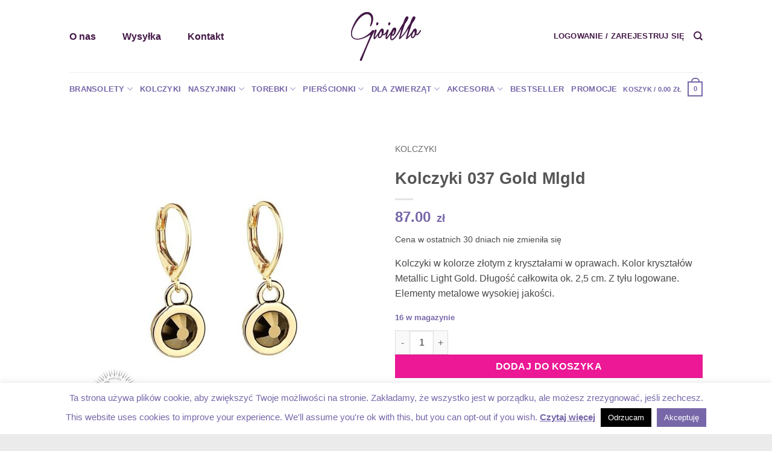

--- FILE ---
content_type: text/html; charset=UTF-8
request_url: https://crystalgio.com/produkt/kolczyki-037-gold-mlgld/
body_size: 29885
content:
<!DOCTYPE html>
<html lang="pl-PL" prefix="og: https://ogp.me/ns#" class="loading-site no-js bg-fill">
<head>
	<meta charset="UTF-8" />
	<link rel="profile" href="http://gmpg.org/xfn/11" />
	<link rel="pingback" href="https://crystalgio.com/xmlrpc.php" />

	<script>(function(html){html.className = html.className.replace(/\bno-js\b/,'js')})(document.documentElement);</script>
<meta name="viewport" content="width=device-width, initial-scale=1" />
<!-- Optymalizacja wyszukiwarek według Rank Math - https://rankmath.com/ -->
<title>Gioiello &ndash; Kolczyki 037 Gold Mlgld</title>
<meta name="description" content="Kolczyki w kolorze złotym z kryształami w oprawach. Kolor kryształów Metallic Light Gold. Długość całkowita ok. 2,5 cm. Z tyłu logowane. Elementy metalowe wysokiej jakości."/>
<meta name="robots" content="follow, index, max-snippet:-1, max-video-preview:-1, max-image-preview:large"/>
<link rel="canonical" href="https://crystalgio.com/produkt/kolczyki-037-gold-mlgld/" />
<meta property="og:locale" content="pl_PL" />
<meta property="og:type" content="product" />
<meta property="og:title" content="Gioiello &ndash; Kolczyki 037 Gold Mlgld" />
<meta property="og:description" content="Kolczyki w kolorze złotym z kryształami w oprawach. Kolor kryształów Metallic Light Gold. Długość całkowita ok. 2,5 cm. Z tyłu logowane. Elementy metalowe wysokiej jakości." />
<meta property="og:url" content="https://crystalgio.com/produkt/kolczyki-037-gold-mlgld/" />
<meta property="og:site_name" content="Gioiello" />
<meta property="og:updated_time" content="2025-06-16T18:15:13+02:00" />
<meta property="og:image" content="https://crystalgio.com/wp-content/uploads/2023/12/K037-Gold-MLGLD.jpg" />
<meta property="og:image:secure_url" content="https://crystalgio.com/wp-content/uploads/2023/12/K037-Gold-MLGLD.jpg" />
<meta property="og:image:width" content="800" />
<meta property="og:image:height" content="800" />
<meta property="og:image:alt" content="Kolczyki 037 Gold Mlgld" />
<meta property="og:image:type" content="image/jpeg" />
<meta property="product:price:amount" content="87" />
<meta property="product:price:currency" content="PLN" />
<meta property="product:availability" content="instock" />
<meta name="twitter:card" content="summary_large_image" />
<meta name="twitter:title" content="Gioiello &ndash; Kolczyki 037 Gold Mlgld" />
<meta name="twitter:description" content="Kolczyki w kolorze złotym z kryształami w oprawach. Kolor kryształów Metallic Light Gold. Długość całkowita ok. 2,5 cm. Z tyłu logowane. Elementy metalowe wysokiej jakości." />
<meta name="twitter:image" content="https://crystalgio.com/wp-content/uploads/2023/12/K037-Gold-MLGLD.jpg" />
<meta name="twitter:label1" content="Cena" />
<meta name="twitter:data1" content="87.00&nbsp;&#122;&#322;" />
<meta name="twitter:label2" content="Dostępność" />
<meta name="twitter:data2" content="16 w magazynie" />
<script type="application/ld+json" class="rank-math-schema">{"@context":"https://schema.org","@graph":[{"@type":"Place","@id":"https://crystalgio.com/#place","address":{"@type":"PostalAddress","streetAddress":"Brzechwy 9A","addressLocality":"Miko\u0142\u00f3w","addressRegion":"\u015al\u0105skie","postalCode":"43-190","addressCountry":"Polska"}},{"@type":["JewelryStore","Organization"],"@id":"https://crystalgio.com/#organization","name":"Gioiello","url":"https://crystalgio.com","sameAs":["https://facebook.com/crystalgio/"],"email":"biuro@crystalgio.com","address":{"@type":"PostalAddress","streetAddress":"Brzechwy 9A","addressLocality":"Miko\u0142\u00f3w","addressRegion":"\u015al\u0105skie","postalCode":"43-190","addressCountry":"Polska"},"logo":{"@type":"ImageObject","@id":"https://crystalgio.com/#logo","url":"https://crystalgio.com/wp-content/uploads/2014/05/logo.png","contentUrl":"https://crystalgio.com/wp-content/uploads/2014/05/logo.png","caption":"Gioiello","inLanguage":"pl-PL","width":"116","height":"81"},"openingHours":["Monday,Tuesday,Wednesday,Thursday,Friday,Saturday,Sunday 09:00-17:00"],"description":"Unikatowa bi\u017cuteria premium z kryszta\u0142ami. Bransolety ze sk\u00f3ry, bransoletki mankietowe, torebki sk\u00f3rzane. Polska produkcja \u25baSKLEP ONLINE\u25c4","location":{"@id":"https://crystalgio.com/#place"},"image":{"@id":"https://crystalgio.com/#logo"},"telephone":"501324172"},{"@type":"WebSite","@id":"https://crystalgio.com/#website","url":"https://crystalgio.com","name":"Gioiello","publisher":{"@id":"https://crystalgio.com/#organization"},"inLanguage":"pl-PL"},{"@type":"ImageObject","@id":"https://crystalgio.com/wp-content/uploads/2023/12/K037-Gold-MLGLD.jpg","url":"https://crystalgio.com/wp-content/uploads/2023/12/K037-Gold-MLGLD.jpg","width":"800","height":"800","inLanguage":"pl-PL"},{"@type":"ItemPage","@id":"https://crystalgio.com/produkt/kolczyki-037-gold-mlgld/#webpage","url":"https://crystalgio.com/produkt/kolczyki-037-gold-mlgld/","name":"Gioiello &ndash; Kolczyki 037 Gold Mlgld","datePublished":"2023-12-05T19:48:22+01:00","dateModified":"2025-06-16T18:15:13+02:00","isPartOf":{"@id":"https://crystalgio.com/#website"},"primaryImageOfPage":{"@id":"https://crystalgio.com/wp-content/uploads/2023/12/K037-Gold-MLGLD.jpg"},"inLanguage":"pl-PL"},{"@type":"Product","name":"Gioiello &ndash; Kolczyki 037 Gold Mlgld ","description":"Kolczyki w kolorze z\u0142otym z kryszta\u0142ami w oprawach. Kolor kryszta\u0142\u00f3w Metallic Light Gold. D\u0142ugo\u015b\u0107 ca\u0142kowita ok. 2,5 cm. Z ty\u0142u logowane. Elementy metalowe wysokiej jako\u015bci.","sku":"K037 Gold MLGLD","category":"KOLCZYKI","mainEntityOfPage":{"@id":"https://crystalgio.com/produkt/kolczyki-037-gold-mlgld/#webpage"},"image":[{"@type":"ImageObject","url":"https://crystalgio.com/wp-content/uploads/2023/12/K037-Gold-MLGLD.jpg","height":"800","width":"800"}],"offers":{"@type":"Offer","price":"87.00","priceCurrency":"PLN","priceValidUntil":"2027-12-31","availability":"http://schema.org/InStock","itemCondition":"NewCondition","url":"https://crystalgio.com/produkt/kolczyki-037-gold-mlgld/","seller":{"@type":"Organization","@id":"https://crystalgio.com/","name":"Gioiello","url":"https://crystalgio.com","logo":"https://crystalgio.com/wp-content/uploads/2014/05/logo.png"},"priceSpecification":{"price":"87","priceCurrency":"PLN","valueAddedTaxIncluded":"true"}},"@id":"https://crystalgio.com/produkt/kolczyki-037-gold-mlgld/#richSnippet"}]}</script>
<!-- /Wtyczka Rank Math WordPress SEO -->

<link rel='dns-prefetch' href='//capi-automation.s3.us-east-2.amazonaws.com' />
<link rel='prefetch' href='https://crystalgio.com/wp-content/themes/flatsome/assets/js/flatsome.js?ver=e2eddd6c228105dac048' />
<link rel='prefetch' href='https://crystalgio.com/wp-content/themes/flatsome/assets/js/chunk.slider.js?ver=3.20.4' />
<link rel='prefetch' href='https://crystalgio.com/wp-content/themes/flatsome/assets/js/chunk.popups.js?ver=3.20.4' />
<link rel='prefetch' href='https://crystalgio.com/wp-content/themes/flatsome/assets/js/chunk.tooltips.js?ver=3.20.4' />
<link rel='prefetch' href='https://crystalgio.com/wp-content/themes/flatsome/assets/js/woocommerce.js?ver=1c9be63d628ff7c3ff4c' />
<link rel="alternate" title="oEmbed (JSON)" type="application/json+oembed" href="https://crystalgio.com/wp-json/oembed/1.0/embed?url=https%3A%2F%2Fcrystalgio.com%2Fprodukt%2Fkolczyki-037-gold-mlgld%2F&#038;lang=pl" />
<link rel="alternate" title="oEmbed (XML)" type="text/xml+oembed" href="https://crystalgio.com/wp-json/oembed/1.0/embed?url=https%3A%2F%2Fcrystalgio.com%2Fprodukt%2Fkolczyki-037-gold-mlgld%2F&#038;format=xml&#038;lang=pl" />
<style id='wp-img-auto-sizes-contain-inline-css' type='text/css'>
img:is([sizes=auto i],[sizes^="auto," i]){contain-intrinsic-size:3000px 1500px}
/*# sourceURL=wp-img-auto-sizes-contain-inline-css */
</style>

<style id='wp-emoji-styles-inline-css' type='text/css'>

	img.wp-smiley, img.emoji {
		display: inline !important;
		border: none !important;
		box-shadow: none !important;
		height: 1em !important;
		width: 1em !important;
		margin: 0 0.07em !important;
		vertical-align: -0.1em !important;
		background: none !important;
		padding: 0 !important;
	}
/*# sourceURL=wp-emoji-styles-inline-css */
</style>
<style id='wp-block-library-inline-css' type='text/css'>
:root{--wp-block-synced-color:#7a00df;--wp-block-synced-color--rgb:122,0,223;--wp-bound-block-color:var(--wp-block-synced-color);--wp-editor-canvas-background:#ddd;--wp-admin-theme-color:#007cba;--wp-admin-theme-color--rgb:0,124,186;--wp-admin-theme-color-darker-10:#006ba1;--wp-admin-theme-color-darker-10--rgb:0,107,160.5;--wp-admin-theme-color-darker-20:#005a87;--wp-admin-theme-color-darker-20--rgb:0,90,135;--wp-admin-border-width-focus:2px}@media (min-resolution:192dpi){:root{--wp-admin-border-width-focus:1.5px}}.wp-element-button{cursor:pointer}:root .has-very-light-gray-background-color{background-color:#eee}:root .has-very-dark-gray-background-color{background-color:#313131}:root .has-very-light-gray-color{color:#eee}:root .has-very-dark-gray-color{color:#313131}:root .has-vivid-green-cyan-to-vivid-cyan-blue-gradient-background{background:linear-gradient(135deg,#00d084,#0693e3)}:root .has-purple-crush-gradient-background{background:linear-gradient(135deg,#34e2e4,#4721fb 50%,#ab1dfe)}:root .has-hazy-dawn-gradient-background{background:linear-gradient(135deg,#faaca8,#dad0ec)}:root .has-subdued-olive-gradient-background{background:linear-gradient(135deg,#fafae1,#67a671)}:root .has-atomic-cream-gradient-background{background:linear-gradient(135deg,#fdd79a,#004a59)}:root .has-nightshade-gradient-background{background:linear-gradient(135deg,#330968,#31cdcf)}:root .has-midnight-gradient-background{background:linear-gradient(135deg,#020381,#2874fc)}:root{--wp--preset--font-size--normal:16px;--wp--preset--font-size--huge:42px}.has-regular-font-size{font-size:1em}.has-larger-font-size{font-size:2.625em}.has-normal-font-size{font-size:var(--wp--preset--font-size--normal)}.has-huge-font-size{font-size:var(--wp--preset--font-size--huge)}.has-text-align-center{text-align:center}.has-text-align-left{text-align:left}.has-text-align-right{text-align:right}.has-fit-text{white-space:nowrap!important}#end-resizable-editor-section{display:none}.aligncenter{clear:both}.items-justified-left{justify-content:flex-start}.items-justified-center{justify-content:center}.items-justified-right{justify-content:flex-end}.items-justified-space-between{justify-content:space-between}.screen-reader-text{border:0;clip-path:inset(50%);height:1px;margin:-1px;overflow:hidden;padding:0;position:absolute;width:1px;word-wrap:normal!important}.screen-reader-text:focus{background-color:#ddd;clip-path:none;color:#444;display:block;font-size:1em;height:auto;left:5px;line-height:normal;padding:15px 23px 14px;text-decoration:none;top:5px;width:auto;z-index:100000}html :where(.has-border-color){border-style:solid}html :where([style*=border-top-color]){border-top-style:solid}html :where([style*=border-right-color]){border-right-style:solid}html :where([style*=border-bottom-color]){border-bottom-style:solid}html :where([style*=border-left-color]){border-left-style:solid}html :where([style*=border-width]){border-style:solid}html :where([style*=border-top-width]){border-top-style:solid}html :where([style*=border-right-width]){border-right-style:solid}html :where([style*=border-bottom-width]){border-bottom-style:solid}html :where([style*=border-left-width]){border-left-style:solid}html :where(img[class*=wp-image-]){height:auto;max-width:100%}:where(figure){margin:0 0 1em}html :where(.is-position-sticky){--wp-admin--admin-bar--position-offset:var(--wp-admin--admin-bar--height,0px)}@media screen and (max-width:600px){html :where(.is-position-sticky){--wp-admin--admin-bar--position-offset:0px}}

/*# sourceURL=wp-block-library-inline-css */
</style><link rel='stylesheet' id='wc-blocks-style-css' href='https://crystalgio.com/wp-content/plugins/woocommerce/assets/client/blocks/wc-blocks.css?ver=wc-10.4.3' type='text/css' media='all' />
<style id='global-styles-inline-css' type='text/css'>
:root{--wp--preset--aspect-ratio--square: 1;--wp--preset--aspect-ratio--4-3: 4/3;--wp--preset--aspect-ratio--3-4: 3/4;--wp--preset--aspect-ratio--3-2: 3/2;--wp--preset--aspect-ratio--2-3: 2/3;--wp--preset--aspect-ratio--16-9: 16/9;--wp--preset--aspect-ratio--9-16: 9/16;--wp--preset--color--black: #000000;--wp--preset--color--cyan-bluish-gray: #abb8c3;--wp--preset--color--white: #ffffff;--wp--preset--color--pale-pink: #f78da7;--wp--preset--color--vivid-red: #cf2e2e;--wp--preset--color--luminous-vivid-orange: #ff6900;--wp--preset--color--luminous-vivid-amber: #fcb900;--wp--preset--color--light-green-cyan: #7bdcb5;--wp--preset--color--vivid-green-cyan: #00d084;--wp--preset--color--pale-cyan-blue: #8ed1fc;--wp--preset--color--vivid-cyan-blue: #0693e3;--wp--preset--color--vivid-purple: #9b51e0;--wp--preset--color--primary: #7767A9;--wp--preset--color--secondary: #ec1895;--wp--preset--color--success: #7767A9;--wp--preset--color--alert: #b20000;--wp--preset--gradient--vivid-cyan-blue-to-vivid-purple: linear-gradient(135deg,rgb(6,147,227) 0%,rgb(155,81,224) 100%);--wp--preset--gradient--light-green-cyan-to-vivid-green-cyan: linear-gradient(135deg,rgb(122,220,180) 0%,rgb(0,208,130) 100%);--wp--preset--gradient--luminous-vivid-amber-to-luminous-vivid-orange: linear-gradient(135deg,rgb(252,185,0) 0%,rgb(255,105,0) 100%);--wp--preset--gradient--luminous-vivid-orange-to-vivid-red: linear-gradient(135deg,rgb(255,105,0) 0%,rgb(207,46,46) 100%);--wp--preset--gradient--very-light-gray-to-cyan-bluish-gray: linear-gradient(135deg,rgb(238,238,238) 0%,rgb(169,184,195) 100%);--wp--preset--gradient--cool-to-warm-spectrum: linear-gradient(135deg,rgb(74,234,220) 0%,rgb(151,120,209) 20%,rgb(207,42,186) 40%,rgb(238,44,130) 60%,rgb(251,105,98) 80%,rgb(254,248,76) 100%);--wp--preset--gradient--blush-light-purple: linear-gradient(135deg,rgb(255,206,236) 0%,rgb(152,150,240) 100%);--wp--preset--gradient--blush-bordeaux: linear-gradient(135deg,rgb(254,205,165) 0%,rgb(254,45,45) 50%,rgb(107,0,62) 100%);--wp--preset--gradient--luminous-dusk: linear-gradient(135deg,rgb(255,203,112) 0%,rgb(199,81,192) 50%,rgb(65,88,208) 100%);--wp--preset--gradient--pale-ocean: linear-gradient(135deg,rgb(255,245,203) 0%,rgb(182,227,212) 50%,rgb(51,167,181) 100%);--wp--preset--gradient--electric-grass: linear-gradient(135deg,rgb(202,248,128) 0%,rgb(113,206,126) 100%);--wp--preset--gradient--midnight: linear-gradient(135deg,rgb(2,3,129) 0%,rgb(40,116,252) 100%);--wp--preset--font-size--small: 13px;--wp--preset--font-size--medium: 20px;--wp--preset--font-size--large: 36px;--wp--preset--font-size--x-large: 42px;--wp--preset--spacing--20: 0.44rem;--wp--preset--spacing--30: 0.67rem;--wp--preset--spacing--40: 1rem;--wp--preset--spacing--50: 1.5rem;--wp--preset--spacing--60: 2.25rem;--wp--preset--spacing--70: 3.38rem;--wp--preset--spacing--80: 5.06rem;--wp--preset--shadow--natural: 6px 6px 9px rgba(0, 0, 0, 0.2);--wp--preset--shadow--deep: 12px 12px 50px rgba(0, 0, 0, 0.4);--wp--preset--shadow--sharp: 6px 6px 0px rgba(0, 0, 0, 0.2);--wp--preset--shadow--outlined: 6px 6px 0px -3px rgb(255, 255, 255), 6px 6px rgb(0, 0, 0);--wp--preset--shadow--crisp: 6px 6px 0px rgb(0, 0, 0);}:where(body) { margin: 0; }.wp-site-blocks > .alignleft { float: left; margin-right: 2em; }.wp-site-blocks > .alignright { float: right; margin-left: 2em; }.wp-site-blocks > .aligncenter { justify-content: center; margin-left: auto; margin-right: auto; }:where(.is-layout-flex){gap: 0.5em;}:where(.is-layout-grid){gap: 0.5em;}.is-layout-flow > .alignleft{float: left;margin-inline-start: 0;margin-inline-end: 2em;}.is-layout-flow > .alignright{float: right;margin-inline-start: 2em;margin-inline-end: 0;}.is-layout-flow > .aligncenter{margin-left: auto !important;margin-right: auto !important;}.is-layout-constrained > .alignleft{float: left;margin-inline-start: 0;margin-inline-end: 2em;}.is-layout-constrained > .alignright{float: right;margin-inline-start: 2em;margin-inline-end: 0;}.is-layout-constrained > .aligncenter{margin-left: auto !important;margin-right: auto !important;}.is-layout-constrained > :where(:not(.alignleft):not(.alignright):not(.alignfull)){margin-left: auto !important;margin-right: auto !important;}body .is-layout-flex{display: flex;}.is-layout-flex{flex-wrap: wrap;align-items: center;}.is-layout-flex > :is(*, div){margin: 0;}body .is-layout-grid{display: grid;}.is-layout-grid > :is(*, div){margin: 0;}body{padding-top: 0px;padding-right: 0px;padding-bottom: 0px;padding-left: 0px;}a:where(:not(.wp-element-button)){text-decoration: none;}:root :where(.wp-element-button, .wp-block-button__link){background-color: #32373c;border-width: 0;color: #fff;font-family: inherit;font-size: inherit;font-style: inherit;font-weight: inherit;letter-spacing: inherit;line-height: inherit;padding-top: calc(0.667em + 2px);padding-right: calc(1.333em + 2px);padding-bottom: calc(0.667em + 2px);padding-left: calc(1.333em + 2px);text-decoration: none;text-transform: inherit;}.has-black-color{color: var(--wp--preset--color--black) !important;}.has-cyan-bluish-gray-color{color: var(--wp--preset--color--cyan-bluish-gray) !important;}.has-white-color{color: var(--wp--preset--color--white) !important;}.has-pale-pink-color{color: var(--wp--preset--color--pale-pink) !important;}.has-vivid-red-color{color: var(--wp--preset--color--vivid-red) !important;}.has-luminous-vivid-orange-color{color: var(--wp--preset--color--luminous-vivid-orange) !important;}.has-luminous-vivid-amber-color{color: var(--wp--preset--color--luminous-vivid-amber) !important;}.has-light-green-cyan-color{color: var(--wp--preset--color--light-green-cyan) !important;}.has-vivid-green-cyan-color{color: var(--wp--preset--color--vivid-green-cyan) !important;}.has-pale-cyan-blue-color{color: var(--wp--preset--color--pale-cyan-blue) !important;}.has-vivid-cyan-blue-color{color: var(--wp--preset--color--vivid-cyan-blue) !important;}.has-vivid-purple-color{color: var(--wp--preset--color--vivid-purple) !important;}.has-primary-color{color: var(--wp--preset--color--primary) !important;}.has-secondary-color{color: var(--wp--preset--color--secondary) !important;}.has-success-color{color: var(--wp--preset--color--success) !important;}.has-alert-color{color: var(--wp--preset--color--alert) !important;}.has-black-background-color{background-color: var(--wp--preset--color--black) !important;}.has-cyan-bluish-gray-background-color{background-color: var(--wp--preset--color--cyan-bluish-gray) !important;}.has-white-background-color{background-color: var(--wp--preset--color--white) !important;}.has-pale-pink-background-color{background-color: var(--wp--preset--color--pale-pink) !important;}.has-vivid-red-background-color{background-color: var(--wp--preset--color--vivid-red) !important;}.has-luminous-vivid-orange-background-color{background-color: var(--wp--preset--color--luminous-vivid-orange) !important;}.has-luminous-vivid-amber-background-color{background-color: var(--wp--preset--color--luminous-vivid-amber) !important;}.has-light-green-cyan-background-color{background-color: var(--wp--preset--color--light-green-cyan) !important;}.has-vivid-green-cyan-background-color{background-color: var(--wp--preset--color--vivid-green-cyan) !important;}.has-pale-cyan-blue-background-color{background-color: var(--wp--preset--color--pale-cyan-blue) !important;}.has-vivid-cyan-blue-background-color{background-color: var(--wp--preset--color--vivid-cyan-blue) !important;}.has-vivid-purple-background-color{background-color: var(--wp--preset--color--vivid-purple) !important;}.has-primary-background-color{background-color: var(--wp--preset--color--primary) !important;}.has-secondary-background-color{background-color: var(--wp--preset--color--secondary) !important;}.has-success-background-color{background-color: var(--wp--preset--color--success) !important;}.has-alert-background-color{background-color: var(--wp--preset--color--alert) !important;}.has-black-border-color{border-color: var(--wp--preset--color--black) !important;}.has-cyan-bluish-gray-border-color{border-color: var(--wp--preset--color--cyan-bluish-gray) !important;}.has-white-border-color{border-color: var(--wp--preset--color--white) !important;}.has-pale-pink-border-color{border-color: var(--wp--preset--color--pale-pink) !important;}.has-vivid-red-border-color{border-color: var(--wp--preset--color--vivid-red) !important;}.has-luminous-vivid-orange-border-color{border-color: var(--wp--preset--color--luminous-vivid-orange) !important;}.has-luminous-vivid-amber-border-color{border-color: var(--wp--preset--color--luminous-vivid-amber) !important;}.has-light-green-cyan-border-color{border-color: var(--wp--preset--color--light-green-cyan) !important;}.has-vivid-green-cyan-border-color{border-color: var(--wp--preset--color--vivid-green-cyan) !important;}.has-pale-cyan-blue-border-color{border-color: var(--wp--preset--color--pale-cyan-blue) !important;}.has-vivid-cyan-blue-border-color{border-color: var(--wp--preset--color--vivid-cyan-blue) !important;}.has-vivid-purple-border-color{border-color: var(--wp--preset--color--vivid-purple) !important;}.has-primary-border-color{border-color: var(--wp--preset--color--primary) !important;}.has-secondary-border-color{border-color: var(--wp--preset--color--secondary) !important;}.has-success-border-color{border-color: var(--wp--preset--color--success) !important;}.has-alert-border-color{border-color: var(--wp--preset--color--alert) !important;}.has-vivid-cyan-blue-to-vivid-purple-gradient-background{background: var(--wp--preset--gradient--vivid-cyan-blue-to-vivid-purple) !important;}.has-light-green-cyan-to-vivid-green-cyan-gradient-background{background: var(--wp--preset--gradient--light-green-cyan-to-vivid-green-cyan) !important;}.has-luminous-vivid-amber-to-luminous-vivid-orange-gradient-background{background: var(--wp--preset--gradient--luminous-vivid-amber-to-luminous-vivid-orange) !important;}.has-luminous-vivid-orange-to-vivid-red-gradient-background{background: var(--wp--preset--gradient--luminous-vivid-orange-to-vivid-red) !important;}.has-very-light-gray-to-cyan-bluish-gray-gradient-background{background: var(--wp--preset--gradient--very-light-gray-to-cyan-bluish-gray) !important;}.has-cool-to-warm-spectrum-gradient-background{background: var(--wp--preset--gradient--cool-to-warm-spectrum) !important;}.has-blush-light-purple-gradient-background{background: var(--wp--preset--gradient--blush-light-purple) !important;}.has-blush-bordeaux-gradient-background{background: var(--wp--preset--gradient--blush-bordeaux) !important;}.has-luminous-dusk-gradient-background{background: var(--wp--preset--gradient--luminous-dusk) !important;}.has-pale-ocean-gradient-background{background: var(--wp--preset--gradient--pale-ocean) !important;}.has-electric-grass-gradient-background{background: var(--wp--preset--gradient--electric-grass) !important;}.has-midnight-gradient-background{background: var(--wp--preset--gradient--midnight) !important;}.has-small-font-size{font-size: var(--wp--preset--font-size--small) !important;}.has-medium-font-size{font-size: var(--wp--preset--font-size--medium) !important;}.has-large-font-size{font-size: var(--wp--preset--font-size--large) !important;}.has-x-large-font-size{font-size: var(--wp--preset--font-size--x-large) !important;}
/*# sourceURL=global-styles-inline-css */
</style>

<link rel='stylesheet' id='contact-form-7-css' href='https://crystalgio.com/wp-content/plugins/contact-form-7/includes/css/styles.css?ver=6.1.4' type='text/css' media='all' />
<link rel='stylesheet' id='cookie-law-info-css' href='https://crystalgio.com/wp-content/plugins/cookie-law-info/legacy/public/css/cookie-law-info-public.css?ver=3.3.9.1' type='text/css' media='all' />
<link rel='stylesheet' id='cookie-law-info-gdpr-css' href='https://crystalgio.com/wp-content/plugins/cookie-law-info/legacy/public/css/cookie-law-info-gdpr.css?ver=3.3.9.1' type='text/css' media='all' />
<link rel='stylesheet' id='photoswipe-css' href='https://crystalgio.com/wp-content/plugins/woocommerce/assets/css/photoswipe/photoswipe.min.css?ver=10.4.3' type='text/css' media='all' />
<link rel='stylesheet' id='photoswipe-default-skin-css' href='https://crystalgio.com/wp-content/plugins/woocommerce/assets/css/photoswipe/default-skin/default-skin.min.css?ver=10.4.3' type='text/css' media='all' />
<style id='woocommerce-inline-inline-css' type='text/css'>
.woocommerce form .form-row .required { visibility: visible; }
/*# sourceURL=woocommerce-inline-inline-css */
</style>
<link rel='stylesheet' id='wc-price-history-frontend-css' href='https://crystalgio.com/wp-content/plugins/wc-price-history/assets/css/frontend.css?ver=1.7' type='text/css' media='all' />
<link rel='stylesheet' id='p24-styles-css' href='https://crystalgio.com/wp-content/plugins/woo-przelewy24/assets/css/styles.css?ver=1.0.17' type='text/css' media='all' />
<link rel='stylesheet' id='flexible-shipping-free-shipping-css' href='https://crystalgio.com/wp-content/plugins/flexible-shipping/assets/dist/css/free-shipping.css?ver=6.5.3.2' type='text/css' media='all' />
<link rel='stylesheet' id='flatsome-main-css' href='https://crystalgio.com/wp-content/themes/flatsome/assets/css/flatsome.css?ver=3.20.4' type='text/css' media='all' />
<style id='flatsome-main-inline-css' type='text/css'>
@font-face {
				font-family: "fl-icons";
				font-display: block;
				src: url(https://crystalgio.com/wp-content/themes/flatsome/assets/css/icons/fl-icons.eot?v=3.20.4);
				src:
					url(https://crystalgio.com/wp-content/themes/flatsome/assets/css/icons/fl-icons.eot#iefix?v=3.20.4) format("embedded-opentype"),
					url(https://crystalgio.com/wp-content/themes/flatsome/assets/css/icons/fl-icons.woff2?v=3.20.4) format("woff2"),
					url(https://crystalgio.com/wp-content/themes/flatsome/assets/css/icons/fl-icons.ttf?v=3.20.4) format("truetype"),
					url(https://crystalgio.com/wp-content/themes/flatsome/assets/css/icons/fl-icons.woff?v=3.20.4) format("woff"),
					url(https://crystalgio.com/wp-content/themes/flatsome/assets/css/icons/fl-icons.svg?v=3.20.4#fl-icons) format("svg");
			}
/*# sourceURL=flatsome-main-inline-css */
</style>
<link rel='stylesheet' id='flatsome-shop-css' href='https://crystalgio.com/wp-content/themes/flatsome/assets/css/flatsome-shop.css?ver=3.20.4' type='text/css' media='all' />
<link rel='stylesheet' id='flatsome-style-css' href='https://crystalgio.com/wp-content/themes/flatsome/style.css?ver=3.20.4' type='text/css' media='all' />
<script type="text/javascript" src="https://crystalgio.com/wp-includes/js/jquery/jquery.min.js?ver=3.7.1" id="jquery-core-js"></script>
<script type="text/javascript" src="https://crystalgio.com/wp-includes/js/jquery/jquery-migrate.min.js?ver=3.4.1" id="jquery-migrate-js"></script>
<script type="text/javascript" id="cookie-law-info-js-extra">
/* <![CDATA[ */
var Cli_Data = {"nn_cookie_ids":[],"cookielist":[],"non_necessary_cookies":[],"ccpaEnabled":"","ccpaRegionBased":"","ccpaBarEnabled":"","strictlyEnabled":["necessary","obligatoire"],"ccpaType":"gdpr","js_blocking":"","custom_integration":"","triggerDomRefresh":"","secure_cookies":""};
var cli_cookiebar_settings = {"animate_speed_hide":"500","animate_speed_show":"500","background":"#fff","border":"#7767a9","border_on":"","button_1_button_colour":"#7767a9","button_1_button_hover":"#5f5287","button_1_link_colour":"#fff","button_1_as_button":"1","button_1_new_win":"","button_2_button_colour":"#7767a9","button_2_button_hover":"#5f5287","button_2_link_colour":"#7767a9","button_2_as_button":"","button_2_hidebar":"1","button_3_button_colour":"#000","button_3_button_hover":"#000000","button_3_link_colour":"#fff","button_3_as_button":"1","button_3_new_win":"1","button_4_button_colour":"#000","button_4_button_hover":"#000000","button_4_link_colour":"#fff","button_4_as_button":"1","button_7_button_colour":"#61a229","button_7_button_hover":"#4e8221","button_7_link_colour":"#fff","button_7_as_button":"1","button_7_new_win":"","font_family":"inherit","header_fix":"","notify_animate_hide":"1","notify_animate_show":"","notify_div_id":"#cookie-law-info-bar","notify_position_horizontal":"right","notify_position_vertical":"bottom","scroll_close":"","scroll_close_reload":"","accept_close_reload":"1","reject_close_reload":"1","showagain_tab":"1","showagain_background":"#fff","showagain_border":"#000","showagain_div_id":"#cookie-law-info-again","showagain_x_position":"100px","text":"#7767a9","show_once_yn":"","show_once":"10000","logging_on":"","as_popup":"fffffff","popup_overlay":"1","bar_heading_text":"","cookie_bar_as":"banner","popup_showagain_position":"bottom-right","widget_position":"left"};
var log_object = {"ajax_url":"https://crystalgio.com/wp-admin/admin-ajax.php"};
//# sourceURL=cookie-law-info-js-extra
/* ]]> */
</script>
<script type="text/javascript" src="https://crystalgio.com/wp-content/plugins/cookie-law-info/legacy/public/js/cookie-law-info-public.js?ver=3.3.9.1" id="cookie-law-info-js"></script>
<script type="text/javascript" id="image-watermark-no-right-click-js-before">
/* <![CDATA[ */
var iwArgsNoRightClick = {"rightclick":"Y","draganddrop":"N","devtools":"Y","enableToast":"Y","toastMessage":"This content is protected"};

//# sourceURL=image-watermark-no-right-click-js-before
/* ]]> */
</script>
<script type="text/javascript" src="https://crystalgio.com/wp-content/plugins/image-watermark/js/no-right-click.js?ver=2.0.3" id="image-watermark-no-right-click-js"></script>
<script type="text/javascript" src="https://crystalgio.com/wp-content/plugins/woocommerce/assets/js/jquery-blockui/jquery.blockUI.min.js?ver=2.7.0-wc.10.4.3" id="wc-jquery-blockui-js" data-wp-strategy="defer"></script>
<script type="text/javascript" id="wc-add-to-cart-js-extra">
/* <![CDATA[ */
var wc_add_to_cart_params = {"ajax_url":"/wp-admin/admin-ajax.php","wc_ajax_url":"/?wc-ajax=%%endpoint%%","i18n_view_cart":"Zobacz koszyk","cart_url":"https://crystalgio.com/koszyk/","is_cart":"","cart_redirect_after_add":"no"};
//# sourceURL=wc-add-to-cart-js-extra
/* ]]> */
</script>
<script type="text/javascript" src="https://crystalgio.com/wp-content/plugins/woocommerce/assets/js/frontend/add-to-cart.min.js?ver=10.4.3" id="wc-add-to-cart-js" defer="defer" data-wp-strategy="defer"></script>
<script type="text/javascript" src="https://crystalgio.com/wp-content/plugins/woocommerce/assets/js/photoswipe/photoswipe.min.js?ver=4.1.1-wc.10.4.3" id="wc-photoswipe-js" defer="defer" data-wp-strategy="defer"></script>
<script type="text/javascript" src="https://crystalgio.com/wp-content/plugins/woocommerce/assets/js/photoswipe/photoswipe-ui-default.min.js?ver=4.1.1-wc.10.4.3" id="wc-photoswipe-ui-default-js" defer="defer" data-wp-strategy="defer"></script>
<script type="text/javascript" id="wc-single-product-js-extra">
/* <![CDATA[ */
var wc_single_product_params = {"i18n_required_rating_text":"Prosz\u0119 wybra\u0107 ocen\u0119","i18n_rating_options":["1 z 5 gwiazdek","2 z 5 gwiazdek","3 z 5 gwiazdek","4 z 5 gwiazdek","5 z 5 gwiazdek"],"i18n_product_gallery_trigger_text":"Wy\u015bwietl pe\u0142noekranow\u0105 galeri\u0119 obrazk\u00f3w","review_rating_required":"yes","flexslider":{"rtl":false,"animation":"slide","smoothHeight":true,"directionNav":false,"controlNav":"thumbnails","slideshow":false,"animationSpeed":500,"animationLoop":false,"allowOneSlide":false},"zoom_enabled":"","zoom_options":[],"photoswipe_enabled":"1","photoswipe_options":{"shareEl":false,"closeOnScroll":false,"history":false,"hideAnimationDuration":0,"showAnimationDuration":0},"flexslider_enabled":""};
//# sourceURL=wc-single-product-js-extra
/* ]]> */
</script>
<script type="text/javascript" src="https://crystalgio.com/wp-content/plugins/woocommerce/assets/js/frontend/single-product.min.js?ver=10.4.3" id="wc-single-product-js" defer="defer" data-wp-strategy="defer"></script>
<script type="text/javascript" src="https://crystalgio.com/wp-content/plugins/woocommerce/assets/js/js-cookie/js.cookie.min.js?ver=2.1.4-wc.10.4.3" id="wc-js-cookie-js" data-wp-strategy="defer"></script>
<link rel="https://api.w.org/" href="https://crystalgio.com/wp-json/" /><link rel="alternate" title="JSON" type="application/json" href="https://crystalgio.com/wp-json/wp/v2/product/8000" /><link rel="EditURI" type="application/rsd+xml" title="RSD" href="https://crystalgio.com/xmlrpc.php?rsd" />

<link rel='shortlink' href='https://crystalgio.com/?p=8000' />
        <style>
        .wc-attr-images{display:flex;gap:8px;align-items:flex-start;margin:8px 0;flex-wrap:wrap;}
        .wc-attr-image-item{border:1px solid transparent;padding:6px;background:transparent;cursor:pointer;display:inline-flex;align-items:center;justify-content:center;min-width:53px;min-height:53px;flex-direction:column;margin-right:0!important;}
        .wc-attr-image-item img{width:25px;height:25px;display:block;}
        .wc-attr-image-item.selected{border-color:#7767a9; box-shadow:0 0 0 3px rgba(0,0,0,0.06);}
        .wc-attr-noimg{padding:6px 8px;display:inline-block;}
        .wc-attr-caption{text-align:center;font-size:10px;margin-top:6px;line-height:1.1;max-width:80px;word-wrap:break-word;}
        .wc-attr-images-placeholder{font-size:13px;color:#666;margin-right:8px;display:flex;align-items:center;}
        @media only screen and (min-width: 700px) {
            .wc-attr-image-item{margin-right:1em!important;}
            .wc-attr-image-item img{width:40px;height:40px;display:block;}
            .wc-attr-caption{font-size:12px;}
        }
        </style>
        
<!-- This website runs the Product Feed PRO for WooCommerce by AdTribes.io plugin - version woocommercesea_option_installed_version -->
<meta name="facebook-domain-verification" content="sqb0qi0mms6wvtkfuzwemjtp36qlst" />

<!-- Google Tag Manager -->
<script>(function(w,d,s,l,i){w[l]=w[l]||[];w[l].push({'gtm.start':
new Date().getTime(),event:'gtm.js'});var f=d.getElementsByTagName(s)[0],
j=d.createElement(s),dl=l!='dataLayer'?'&l='+l:'';j.async=true;j.src=
'https://www.googletagmanager.com/gtm.js?id='+i+dl;f.parentNode.insertBefore(j,f);
})(window,document,'script','dataLayer','GTM-WLJ5LQ6G');</script>
<!-- End Google Tag Manager -->	<noscript><style>.woocommerce-product-gallery{ opacity: 1 !important; }</style></noscript>
				<script  type="text/javascript">
				!function(f,b,e,v,n,t,s){if(f.fbq)return;n=f.fbq=function(){n.callMethod?
					n.callMethod.apply(n,arguments):n.queue.push(arguments)};if(!f._fbq)f._fbq=n;
					n.push=n;n.loaded=!0;n.version='2.0';n.queue=[];t=b.createElement(e);t.async=!0;
					t.src=v;s=b.getElementsByTagName(e)[0];s.parentNode.insertBefore(t,s)}(window,
					document,'script','https://connect.facebook.net/en_US/fbevents.js');
			</script>
			<!-- WooCommerce Facebook Integration Begin -->
			<script  type="text/javascript">

				fbq('init', '814888046497014', {}, {
    "agent": "woocommerce_0-10.4.3-3.5.15"
});

				document.addEventListener( 'DOMContentLoaded', function() {
					// Insert placeholder for events injected when a product is added to the cart through AJAX.
					document.body.insertAdjacentHTML( 'beforeend', '<div class=\"wc-facebook-pixel-event-placeholder\"></div>' );
				}, false );

			</script>
			<!-- WooCommerce Facebook Integration End -->
			<link rel="icon" href="https://crystalgio.com/wp-content/uploads/2021/06/gioiello-crystals-final-100x100.png" sizes="32x32" />
<link rel="icon" href="https://crystalgio.com/wp-content/uploads/2021/06/gioiello-crystals-final-247x247.png" sizes="192x192" />
<link rel="apple-touch-icon" href="https://crystalgio.com/wp-content/uploads/2021/06/gioiello-crystals-final-247x247.png" />
<meta name="msapplication-TileImage" content="https://crystalgio.com/wp-content/uploads/2021/06/gioiello-crystals-final.png" />
<style id="custom-css" type="text/css">:root {--primary-color: #7767A9;--fs-color-primary: #7767A9;--fs-color-secondary: #ec1895;--fs-color-success: #7767A9;--fs-color-alert: #b20000;--fs-color-base: #4a4a4a;--fs-experimental-link-color: #334862;--fs-experimental-link-color-hover: #7767A9;}.tooltipster-base {--tooltip-color: #fff;--tooltip-bg-color: #000;}.off-canvas-right .mfp-content, .off-canvas-left .mfp-content {--drawer-width: 300px;}.off-canvas .mfp-content.off-canvas-cart {--drawer-width: 360px;}.sticky-add-to-cart--active, #wrapper,#main,#main.dark{background-color: #FFF}.header-main{height: 120px}#logo img{max-height: 120px}#logo{width:210px;}.header-bottom{min-height: 55px}.header-top{min-height: 30px}.transparent .header-main{height: 265px}.transparent #logo img{max-height: 265px}.has-transparent + .page-title:first-of-type,.has-transparent + #main > .page-title,.has-transparent + #main > div > .page-title,.has-transparent + #main .page-header-wrapper:first-of-type .page-title{padding-top: 315px;}.header.show-on-scroll,.stuck .header-main{height:70px!important}.stuck #logo img{max-height: 70px!important}.search-form{ width: 60%;}.header-bg-color {background-color: #ffffff}.header-bottom {background-color: #ffffff}.header-bottom-nav > li > a{line-height: 16px }@media (max-width: 549px) {.header-main{height: 70px}#logo img{max-height: 70px}}.header-top{background-color:#ffffff!important;}.header:not(.transparent) .header-nav-main.nav > li > a {color: #431847;}.header:not(.transparent) .header-nav-main.nav > li > a:hover,.header:not(.transparent) .header-nav-main.nav > li.active > a,.header:not(.transparent) .header-nav-main.nav > li.current > a,.header:not(.transparent) .header-nav-main.nav > li > a.active,.header:not(.transparent) .header-nav-main.nav > li > a.current{color: #7767A9;}.header-nav-main.nav-line-bottom > li > a:before,.header-nav-main.nav-line-grow > li > a:before,.header-nav-main.nav-line > li > a:before,.header-nav-main.nav-box > li > a:hover,.header-nav-main.nav-box > li.active > a,.header-nav-main.nav-pills > li > a:hover,.header-nav-main.nav-pills > li.active > a{color:#FFF!important;background-color: #7767A9;}.header:not(.transparent) .header-bottom-nav.nav > li > a{color: #7767A9;}.header:not(.transparent) .header-bottom-nav.nav > li > a:hover,.header:not(.transparent) .header-bottom-nav.nav > li.active > a,.header:not(.transparent) .header-bottom-nav.nav > li.current > a,.header:not(.transparent) .header-bottom-nav.nav > li > a.active,.header:not(.transparent) .header-bottom-nav.nav > li > a.current{color: #431847;}.header-bottom-nav.nav-line-bottom > li > a:before,.header-bottom-nav.nav-line-grow > li > a:before,.header-bottom-nav.nav-line > li > a:before,.header-bottom-nav.nav-box > li > a:hover,.header-bottom-nav.nav-box > li.active > a,.header-bottom-nav.nav-pills > li > a:hover,.header-bottom-nav.nav-pills > li.active > a{color:#FFF!important;background-color: #431847;}.has-equal-box-heights .box-image {padding-top: 99%;}.shop-page-title.featured-title .title-bg{ background-image: url(https://crystalgio.com/wp-content/uploads/2023/12/K037-Gold-MLGLD.jpg)!important;}@media screen and (min-width: 550px){.products .box-vertical .box-image{min-width: 247px!important;width: 247px!important;}}.header-main .social-icons,.header-main .cart-icon strong,.header-main .menu-title,.header-main .header-button > .button.is-outline,.header-main .nav > li > a > i:not(.icon-angle-down){color: #431847!important;}.header-main .header-button > .button.is-outline,.header-main .cart-icon strong:after,.header-main .cart-icon strong{border-color: #431847!important;}.header-main .header-button > .button:not(.is-outline){background-color: #431847!important;}.header-main .current-dropdown .cart-icon strong,.header-main .header-button > .button:hover,.header-main .header-button > .button:hover i,.header-main .header-button > .button:hover span{color:#FFF!important;}.header-main .menu-title:hover,.header-main .social-icons a:hover,.header-main .header-button > .button.is-outline:hover,.header-main .nav > li > a:hover > i:not(.icon-angle-down){color: #7767A9!important;}.header-main .current-dropdown .cart-icon strong,.header-main .header-button > .button:hover{background-color: #7767A9!important;}.header-main .current-dropdown .cart-icon strong:after,.header-main .current-dropdown .cart-icon strong,.header-main .header-button > .button:hover{border-color: #7767A9!important;}.footer-1{background-color: #ffffff}.footer-2{background-color: #777}.absolute-footer, html{background-color: #ebebeb}.nav-vertical-fly-out > li + li {border-top-width: 1px; border-top-style: solid;}/* Custom CSS */.flickity-page-dots .dot.is-selected {background-color: #7767a9 !important;}.flickity-page-dots .dot {border: 3px solid #7767a9 !important;}.product-summary .woocommerce-Price-currencySymbol {vertical-align:bottom !important; margin-left: 3px; margin-bottom:1px;}.woocs_auto_switcher{height:100px!important; z-index:25!important;} #custom-popup {position: fixed;top: 50%;left: 50%;transform: translate(-50%, -50%);width: 80vw;min-height: 200px;background: white;box-shadow: 0 0 20px rgba(0,0,0,0.3);z-index: 9999;padding: 20px;display: flex;justify-content: center;align-items: center;border-radius: 10px;}.popup-content {position: relative;width: 100%;min-height: 200px;display: flex; flex-direction: column;justify-content: center;}.popup-close {position: absolute;top: 10px;right: 10px;background: transparent;border: none;font-size: 24px;cursor: pointer;color: #333;margin: 0!important;padding: 10px!important;min-height: 1em !important;line-height: 1em !important;}#custom-popup h2 {color: #7767A9;font-size: 32px;margin-top: 50px!important;}@media screen and (min-width: 1140px) { #custom-popup {width: 50vw;}#custom-popup h2 {margin-top: 0.5em!important;}}.label-new.menu-item > a:after{content:"Nowość";}.label-hot.menu-item > a:after{content:"Popularne";}.label-sale.menu-item > a:after{content:"Promocja";}.label-popular.menu-item > a:after{content:"Popularne";}</style>		<style type="text/css" id="wp-custom-css">
			a {
	color: #594a89;
}
a:hover {
	text-decoration: underline;
}
.breadcrumbs {
	font-size: 1.7em;
	padding: 15px 0;
}
.nav-dropdown {
	min-width: 300px;
}
.nav-dropdown > li > a:hover {
	color: #7767A9;
}
.tabela tr {
	height: 100px;
}
.menu-le li {
		margin: -15px 0 0 40px !important;
		display: inline;	
}
.banner-layers a:hover {
	color: #ccc!important;
}
.banner-layers h2 {
	font-size: 2.4em;
}
.banner {
	background-color: #fff!important;
}

.menu-le a{
	color:#431847 !important;
	font-size: 16px;
	font-weight: bold;
}
.html_topbar_left a:hover, .menu-le a:hover{
	color:#7767a9 !important;
}
.boxy{
	margin-top: 30px;
	background: #ccc !important;
}
.box-main{
	display: block;
	height: 100%;
	background-color: rgba(147,147,147,0.8);
	padding: 11px 9px 1px;
	margin: 7px;
}

span.woocommerce-Price-amount.amount {
	color: #7767a9 !important;
}

.slider .banner-bg {
    background-size: auto !important;
background-position: top center !important;}


body.home #content, body.home #wrapper{
	background: #ccc !important;
}

.footer-wrapper .footer-1 .textwidget{
	color:#7767a9 !important;
	font-size: 14px !important;
}

.footer-wrapper #menu-footer-menu{
	margin:0 !important;
}

.footer-wrapper #menu-footer-menu li a{
	color:#7767a9 !important;
	font-size: 14px !important;
	text-transform: none !important;
	padding:0 !important;
}

.footer-wrapper #menu-footer-menu li{
	float: left;
	padding: 0 10px;
}



.footer-1 .columns{
	width: 33.3% !important;
}

.footer-1 .widget{
	margin-bottom: 0 !important;
}

.footer-1{
	padding: 20px 0 15px 0 !important;
	border-top: 1px solid #e1e1e1 !important;
}

.breadcrumb-row{
	text-align: center;
}

li.product-small{
	padding-top:10px;
}

li.product-small:hover{
	border: 3px solid #7767a9;
}

.product-page li.product-small:hover{
	border: none;
}

.category-page h3.breadcrumb{
	color:#584c7c !important;
	font-family: 'Lato', sans-serif !important;
	font-size: 24px !important;
	font-weight: bold !important;
	text-align:center !important; 
}

.icon-plus-text{
	padding-bottom: 30px;
}

.icon-plus-text h2{
	font-size: 24px !important;
	color:#fff;
	font-family: 'LATO', sans-serif !important;
	font-weight: normal !important;
}

.icon-plus-text span{
	font-size: 17px !important;
	color:#fff;
	font-family: 'LATO', sans-serif !important;
	font-weight: normal !important;
	line-height: 22px;
}

.icon-plus-text img{
	float:left;
	margin-right: 15px;
	margin-left: 30px;
}

.absolute-footer .copyright-footer{
	color:#594a89;
	font-size: 16px !important;
	opacity: 1 !important;
	margin-top: 20px;
	margin-bottom: 8px;
}


.absolute-footer .right p{
	color:#594a89;
	font-size: 16px !important;
	float: left;
	margin-top: 5px;
}
.absolute-footer a{
	color:#594a89 !important;

}

.header-cart-link span {
	font-size:0.7rem!important;
}

.woocommerce-checkout-payment [class^="payment_method_przelewy24"] label img, .woocommerce-checkout-payment [class*=" payment_method_przelewy24"] label img {max-height:27px}

.wc-price-history {margin:1em 0 1em; font-size:.9em}


@media (max-width: 900px) {
	#basket {
		text-align: center;
		margin: 0;
		background: #FFF;
		display: block;
		padding: 16px;
	}

}

.nav-spacing-large > li {
	margin: 0 6px!important
}
/* promo */

#promo {
	position: absolute;
	z-index: 1042;
	top: 15px;
	right: 15px;
	background-color: #7767A9;
	color: #fff;
	display: flex;
	flex-direction: column;
	justify-content: center;
	align-items: center;
	font-weight: 700;
	border-radius: 50%;
	aspect-ratio: 1;
	font-size: 0.7rem;
	padding: 0;
	width: 130px;
}
#promo_procent {
	font-size: 2.4rem;
	line-height: 1;
	padding: 0;
}
#promo_tytul {
	font-size: 1.15rem;
	line-height: 1;
	padding: 3px 0 10px;
}
#promo_opis {
	padding: 0 7px 0;
	max-width: 100px;
	text-align: center;
	line-height: 1;
}
@media (min-width: 850px) {
	#promo {
		top: 15px;
		right: 200px;
	}
}
@media (min-width: 1140px) {
	#promo {
		top: 15px;
		right: 250px;
	}
}
@media (min-width: 1225px) {
	#promo {
		top: 15px;
		right: 350px;
	}
}
@media (min-width: 1400px) {
	#promo {
		top: 90px;
		right: 50px;
	}
}

/* wariant img */

.ButtonSelectorItem {
	justify-content: space-between!important;
	min-height: 70px !important;
}
.RNButtonSelectorImageContainer, .RNButtonSelectorImageContainer svg {
	width: 45px!important;
	height: 45px!important;
}
.ButtonSelectorItem.rnSelected {
	background-color:  #7767A933!important;
  border-color: #7767A9!important;
}
.ButtonSelectorItem:hover
{
    border-color: #7767A9!important;
}		</style>
		<style id="kirki-inline-styles"></style></head>

<body class="wp-singular product-template-default single single-product postid-8000 wp-theme-flatsome theme-flatsome woocommerce woocommerce-page woocommerce-no-js full-width bg-fill lightbox nav-dropdown-has-arrow nav-dropdown-has-shadow nav-dropdown-has-border">

<!-- Google Tag Manager (noscript) -->
<noscript><iframe src="https://www.googletagmanager.com/ns.html?id=GTM-WLJ5LQ6G"
height="0" width="0" style="display:none;visibility:hidden"></iframe></noscript>
<!-- End Google Tag Manager (noscript) -->

<!-- Facebook Pixel Code -->
<script>
!function(f,b,e,v,n,t,s)
{if(f.fbq)return;n=f.fbq=function(){n.callMethod?
n.callMethod.apply(n,arguments):n.queue.push(arguments)};
if(!f._fbq)f._fbq=n;n.push=n;n.loaded=!0;n.version='2.0';
n.queue=[];t=b.createElement(e);t.async=!0;
t.src=v;s=b.getElementsByTagName(e)[0];
s.parentNode.insertBefore(t,s)}(window,document,'script',
'https://connect.facebook.net/en_US/fbevents.js');
 fbq('init', '2350331425141068'); 
fbq('track', 'PageView');
</script>
<noscript>
 <img height="1" width="1" 
src="https://www.facebook.com/tr?id=2350331425141068&ev=PageView
&noscript=1"/>
</noscript>
<!-- End Facebook Pixel Code -->

<a class="skip-link screen-reader-text" href="#main">Przewiń do zawartości</a>

<div id="wrapper">

	
	<header id="header" class="header has-sticky sticky-jump">
		<div class="header-wrapper">
			<div id="masthead" class="header-main show-logo-center hide-for-sticky">
      <div class="header-inner flex-row container logo-center medium-logo-center" role="navigation">

          <!-- Logo -->
          <div id="logo" class="flex-col logo">
            
<!-- Header logo -->
<a href="https://crystalgio.com/" title="Gioiello - Unikatowa biżuteria premium z kryształami. Bransolety ze skóry, bransoletki mankietowe, torebki skórzane. Polska produkcja ►SKLEP ONLINE◄ Zapraszamy!" rel="home">
		<img width="116" height="81" src="https://crystalgio.com/wp-content/uploads/2014/05/logo.png" class="header_logo header-logo" alt="Gioiello"/><img  width="116" height="81" src="https://crystalgio.com/wp-content/uploads/2014/05/logo.png" class="header-logo-dark" alt="Gioiello"/></a>
          </div>

          <!-- Mobile Left Elements -->
          <div class="flex-col show-for-medium flex-left">
            <ul class="mobile-nav nav nav-left ">
              <li class="nav-icon has-icon">
			<a href="#" class="is-small" data-open="#main-menu" data-pos="left" data-bg="main-menu-overlay" role="button" aria-label="Menu" aria-controls="main-menu" aria-expanded="false" aria-haspopup="dialog" data-flatsome-role-button>
			<i class="icon-menu" aria-hidden="true"></i>					</a>
	</li>
            </ul>
          </div>

          <!-- Left Elements -->
          <div class="flex-col hide-for-medium flex-left
            ">
            <ul class="header-nav header-nav-main nav nav-left  nav-size-80% nav-uppercase" >
              <li class="html custom html_nav_position_text_top"><ul class="menu-le">
<li><a href="/o-nas/">O nas</a></li>
<li><a href="/wysylka/">Wysyłka</a></li>
<li><a href="/kontakt/">Kontakt</a></li>
</ul></li>            </ul>
          </div>

          <!-- Right Elements -->
          <div class="flex-col hide-for-medium flex-right">
            <ul class="header-nav header-nav-main nav nav-right  nav-size-80% nav-uppercase">
              
<li class="account-item has-icon">

	<a href="https://crystalgio.com/moje-konto/" class="nav-top-link nav-top-not-logged-in is-small is-small" title="Logowanie" role="button" data-open="#login-form-popup" aria-controls="login-form-popup" aria-expanded="false" aria-haspopup="dialog" data-flatsome-role-button>
					<span>
			Logowanie / Zarejestruj się			</span>
				</a>




</li>
<li class="header-search header-search-dropdown has-icon has-dropdown menu-item-has-children">
		<a href="#" aria-label="Szukaj" aria-haspopup="true" aria-expanded="false" aria-controls="ux-search-dropdown" class="nav-top-link is-small"><i class="icon-search" aria-hidden="true"></i></a>
		<ul id="ux-search-dropdown" class="nav-dropdown nav-dropdown-default">
	 	<li class="header-search-form search-form html relative has-icon">
	<div class="header-search-form-wrapper">
		<div class="searchform-wrapper ux-search-box relative is-normal"><form role="search" method="get" class="searchform" action="https://crystalgio.com/">
	<div class="flex-row relative">
						<div class="flex-col flex-grow">
			<label class="screen-reader-text" for="woocommerce-product-search-field-0">Szukaj:</label>
			<input type="search" id="woocommerce-product-search-field-0" class="search-field mb-0" placeholder="SZUKAJ" value="" name="s" />
			<input type="hidden" name="post_type" value="product" />
							<input type="hidden" name="lang" value="pl" />
					</div>
		<div class="flex-col">
			<button type="submit" value="Szukaj" class="ux-search-submit submit-button secondary button  icon mb-0" aria-label="Wyślij">
				<i class="icon-search" aria-hidden="true"></i>			</button>
		</div>
	</div>
	<div class="live-search-results text-left z-top"></div>
</form>
</div>	</div>
</li>
	</ul>
</li>
            </ul>
          </div>

          <!-- Mobile Right Elements -->
          <div class="flex-col show-for-medium flex-right">
            <ul class="mobile-nav nav nav-right ">
                          </ul>
          </div>

      </div>

            <div class="container"><div class="top-divider full-width"></div></div>
      </div>
<div id="wide-nav" class="header-bottom wide-nav hide-for-medium">
    <div class="flex-row container">

                        <div class="flex-col hide-for-medium flex-left">
                <ul class="nav header-nav header-bottom-nav nav-left  nav-spacing-large nav-uppercase">
                    <li id="menu-item-7657" class="menu-item menu-item-type-taxonomy menu-item-object-product_cat menu-item-has-children menu-item-7657 menu-item-design-default has-dropdown"><a href="https://crystalgio.com/kategoria/bransolety/" class="nav-top-link" aria-expanded="false" aria-haspopup="menu">BRANSOLETY<i class="icon-angle-down" aria-hidden="true"></i></a>
<ul class="sub-menu nav-dropdown nav-dropdown-default">
	<li id="menu-item-7658" class="menu-item menu-item-type-taxonomy menu-item-object-product_cat menu-item-7658"><a href="https://crystalgio.com/kategoria/bransolety/premium/">BRANSOLETY PREMIUM</a></li>
	<li id="menu-item-7659" class="menu-item menu-item-type-taxonomy menu-item-object-product_cat menu-item-7659"><a href="https://crystalgio.com/kategoria/bransolety/daily-look/">BRANSOLETY DAILY LOOK</a></li>
	<li id="menu-item-7661" class="menu-item menu-item-type-taxonomy menu-item-object-product_cat menu-item-7661"><a href="https://crystalgio.com/kategoria/bransolety/krysztaly/">BRANSOLETY KRYSZTAŁY</a></li>
	<li id="menu-item-7660" class="menu-item menu-item-type-taxonomy menu-item-object-product_cat menu-item-7660"><a href="https://crystalgio.com/kategoria/bransolety/skora/">BRANSOLETY SKÓRA</a></li>
	<li id="menu-item-7663" class="menu-item menu-item-type-taxonomy menu-item-object-product_cat menu-item-7663"><a href="https://crystalgio.com/kategoria/bransolety/lancuszkowe/">BRANSOLETY ŁAŃCUSZKOWE</a></li>
	<li id="menu-item-7664" class="menu-item menu-item-type-taxonomy menu-item-object-product_cat menu-item-7664"><a href="https://crystalgio.com/kategoria/bransolety/perly/">BRANSOLETY PERŁY</a></li>
	<li id="menu-item-7665" class="menu-item menu-item-type-taxonomy menu-item-object-product_cat menu-item-7665"><a href="https://crystalgio.com/kategoria/bransolety/obrecze/">BRANSOLETY OBRĘCZE</a></li>
	<li id="menu-item-7666" class="menu-item menu-item-type-taxonomy menu-item-object-product_cat menu-item-7666"><a href="https://crystalgio.com/kategoria/bransolety/na-noge/">BRANSOLETY NA NOGĘ</a></li>
	<li id="menu-item-15565" class="menu-item menu-item-type-taxonomy menu-item-object-product_cat menu-item-15565"><a href="https://crystalgio.com/kategoria/bransolety/kamienie-naturalne/">BRANSOLETKI KAMIENIE NATURALNE</a></li>
</ul>
</li>
<li id="menu-item-2709" class="menu-item menu-item-type-custom menu-item-object-custom menu-item-2709 menu-item-design-default"><a href="/kategoria/kolczyki/" class="nav-top-link">KOLCZYKI</a></li>
<li id="menu-item-7680" class="menu-item menu-item-type-taxonomy menu-item-object-product_cat menu-item-has-children menu-item-7680 menu-item-design-default has-dropdown"><a href="https://crystalgio.com/kategoria/naszyjniki/" class="nav-top-link" aria-expanded="false" aria-haspopup="menu">NASZYJNIKI<i class="icon-angle-down" aria-hidden="true"></i></a>
<ul class="sub-menu nav-dropdown nav-dropdown-default">
	<li id="menu-item-7681" class="menu-item menu-item-type-taxonomy menu-item-object-product_cat menu-item-7681"><a href="https://crystalgio.com/kategoria/naszyjniki/chokery/">NASZYJNIKI CHOKERY</a></li>
	<li id="menu-item-7684" class="menu-item menu-item-type-taxonomy menu-item-object-product_cat menu-item-7684"><a href="https://crystalgio.com/kategoria/naszyjniki/lancuszek/">NASZYJNIKI ŁAŃCUSZKOWE</a></li>
	<li id="menu-item-7685" class="menu-item menu-item-type-taxonomy menu-item-object-product_cat menu-item-7685"><a href="https://crystalgio.com/kategoria/naszyjniki/krysztal/">NASZYJNIKI KRYSZTAŁY</a></li>
	<li id="menu-item-7683" class="menu-item menu-item-type-taxonomy menu-item-object-product_cat menu-item-7683"><a href="https://crystalgio.com/kategoria/naszyjniki/perlowe/">NASZYJNIKI PERŁY</a></li>
	<li id="menu-item-7682" class="menu-item menu-item-type-taxonomy menu-item-object-product_cat menu-item-7682"><a href="https://crystalgio.com/kategoria/naszyjniki/rozance/">NASZYJNIKI RÓŻAŃCE</a></li>
	<li id="menu-item-15566" class="menu-item menu-item-type-taxonomy menu-item-object-product_cat menu-item-15566"><a href="https://crystalgio.com/kategoria/naszyjniki/naturalne-kamienie/">NASZYJNIKI KAMIENIE NATURALNE</a></li>
</ul>
</li>
<li id="menu-item-2712" class="menu-item menu-item-type-custom menu-item-object-custom menu-item-has-children menu-item-2712 menu-item-design-default has-dropdown"><a href="/kategoria/torebki/" class="nav-top-link" aria-expanded="false" aria-haspopup="menu">TOREBKI<i class="icon-angle-down" aria-hidden="true"></i></a>
<ul class="sub-menu nav-dropdown nav-dropdown-default">
	<li id="menu-item-7670" class="menu-item menu-item-type-taxonomy menu-item-object-product_cat menu-item-7670"><a href="https://crystalgio.com/kategoria/torebki/jasne/">TOREBKI JASNE</a></li>
	<li id="menu-item-7669" class="menu-item menu-item-type-taxonomy menu-item-object-product_cat menu-item-7669"><a href="https://crystalgio.com/kategoria/torebki/ciemne/">TOREBKI CIEMNE</a></li>
</ul>
</li>
<li id="menu-item-7672" class="menu-item menu-item-type-taxonomy menu-item-object-product_cat menu-item-has-children menu-item-7672 menu-item-design-default has-dropdown"><a href="https://crystalgio.com/kategoria/pierscionki/" class="nav-top-link" aria-expanded="false" aria-haspopup="menu">PIERŚCIONKI<i class="icon-angle-down" aria-hidden="true"></i></a>
<ul class="sub-menu nav-dropdown nav-dropdown-default">
	<li id="menu-item-7674" class="menu-item menu-item-type-taxonomy menu-item-object-product_cat menu-item-7674"><a href="https://crystalgio.com/kategoria/pierscionki/regulowane/">PIERŚCIONKI REGULOWANE</a></li>
	<li id="menu-item-7673" class="menu-item menu-item-type-taxonomy menu-item-object-product_cat menu-item-7673"><a href="https://crystalgio.com/kategoria/pierscionki/na-gumce/">PIERŚCIONKI NA GUMCE</a></li>
</ul>
</li>
<li id="menu-item-5510" class="menu-item menu-item-type-custom menu-item-object-custom menu-item-has-children menu-item-5510 menu-item-design-default has-dropdown"><a href="https://crystalgio.com/kategoria/dla-zwierzat/" class="nav-top-link" aria-expanded="false" aria-haspopup="menu">DLA ZWIERZĄT<i class="icon-angle-down" aria-hidden="true"></i></a>
<ul class="sub-menu nav-dropdown nav-dropdown-default">
	<li id="menu-item-7677" class="menu-item menu-item-type-taxonomy menu-item-object-product_cat menu-item-7677"><a href="https://crystalgio.com/kategoria/dla-zwierzat/szelki/">SZELKI</a></li>
	<li id="menu-item-7676" class="menu-item menu-item-type-taxonomy menu-item-object-product_cat menu-item-7676"><a href="https://crystalgio.com/kategoria/dla-zwierzat/obroze/">OBROŻE</a></li>
</ul>
</li>
<li id="menu-item-7724" class="menu-item menu-item-type-taxonomy menu-item-object-product_cat menu-item-has-children menu-item-7724 menu-item-design-default has-dropdown"><a href="https://crystalgio.com/kategoria/akcesoria/" class="nav-top-link" aria-expanded="false" aria-haspopup="menu">AKCESORIA<i class="icon-angle-down" aria-hidden="true"></i></a>
<ul class="sub-menu nav-dropdown nav-dropdown-default">
	<li id="menu-item-7725" class="menu-item menu-item-type-taxonomy menu-item-object-product_cat menu-item-7725"><a href="https://crystalgio.com/kategoria/akcesoria/breloki/">BRELOKI</a></li>
	<li id="menu-item-7726" class="menu-item menu-item-type-taxonomy menu-item-object-product_cat menu-item-7726"><a href="https://crystalgio.com/kategoria/akcesoria/paski/">PASKI</a></li>
	<li id="menu-item-7727" class="menu-item menu-item-type-taxonomy menu-item-object-product_cat menu-item-7727"><a href="https://crystalgio.com/kategoria/akcesoria/zawieszki/">ZAWIESZKI</a></li>
</ul>
</li>
<li id="menu-item-8251" class="menu-item menu-item-type-taxonomy menu-item-object-product_cat menu-item-8251 menu-item-design-default"><a href="https://crystalgio.com/kategoria/bestseller/" class="nav-top-link">BESTSELLER</a></li>
<li id="menu-item-8287" class="menu-item menu-item-type-taxonomy menu-item-object-product_cat menu-item-8287 menu-item-design-default"><a href="https://crystalgio.com/kategoria/promocje/" class="nav-top-link">PROMOCJE</a></li>
                </ul>
            </div>
            
            
                        <div class="flex-col hide-for-medium flex-right flex-grow">
              <ul class="nav header-nav header-bottom-nav nav-right  nav-spacing-large nav-uppercase">
                   <li class="cart-item has-icon has-dropdown">

<a href="https://crystalgio.com/koszyk/" class="header-cart-link nav-top-link is-small" title="Koszyk" aria-label="Zobacz koszyk" aria-expanded="false" aria-haspopup="true" role="button" data-flatsome-role-button>

<span class="header-cart-title">
   Koszyk   /      <span class="cart-price"><span class="woocommerce-Price-amount amount"><bdi>0.00&nbsp;<span class="woocommerce-Price-currencySymbol">&#122;&#322;</span></bdi></span></span>
  </span>

    <span class="cart-icon image-icon">
    <strong>0</strong>
  </span>
  </a>

 <ul class="nav-dropdown nav-dropdown-default">
    <li class="html widget_shopping_cart">
      <div class="widget_shopping_cart_content">
        

	<div class="ux-mini-cart-empty flex flex-row-col text-center pt pb">
				<div class="ux-mini-cart-empty-icon">
			<svg aria-hidden="true" xmlns="http://www.w3.org/2000/svg" viewBox="0 0 17 19" style="opacity:.1;height:80px;">
				<path d="M8.5 0C6.7 0 5.3 1.2 5.3 2.7v2H2.1c-.3 0-.6.3-.7.7L0 18.2c0 .4.2.8.6.8h15.7c.4 0 .7-.3.7-.7v-.1L15.6 5.4c0-.3-.3-.6-.7-.6h-3.2v-2c0-1.6-1.4-2.8-3.2-2.8zM6.7 2.7c0-.8.8-1.4 1.8-1.4s1.8.6 1.8 1.4v2H6.7v-2zm7.5 3.4 1.3 11.5h-14L2.8 6.1h2.5v1.4c0 .4.3.7.7.7.4 0 .7-.3.7-.7V6.1h3.5v1.4c0 .4.3.7.7.7s.7-.3.7-.7V6.1h2.6z" fill-rule="evenodd" clip-rule="evenodd" fill="currentColor"></path>
			</svg>
		</div>
				<p class="woocommerce-mini-cart__empty-message empty">Brak produktów w koszyku.</p>
					<p class="return-to-shop">
				<a class="button primary wc-backward" href="https://crystalgio.com/sklep/">
					Wróć do sklepu				</a>
			</p>
				</div>


      </div>
    </li>
     </ul>

</li>
              </ul>
            </div>
            
            
    </div>
</div>

<div class="header-bg-container fill"><div class="header-bg-image fill"></div><div class="header-bg-color fill"></div></div>		</div>
	</header>

	
	<main id="main" class="">

	<div class="shop-container">

		
			<div class="container">
	<div class="woocommerce-notices-wrapper"></div></div>
<div id="product-8000" class="product type-product post-8000 status-publish first instock product_cat-kolczyki has-post-thumbnail taxable shipping-taxable purchasable product-type-simple">
	<div class="product-container">
  <div class="product-main">
    <div class="row content-row mb-0">

    	<div class="product-gallery col large-6">
						
<div class="product-images relative mb-half has-hover woocommerce-product-gallery woocommerce-product-gallery--with-images woocommerce-product-gallery--columns-4 images" data-columns="4">

  <div class="badge-container is-larger absolute left top z-1">

</div>

  <div class="image-tools absolute top show-on-hover right z-3">
      </div>

  <div class="woocommerce-product-gallery__wrapper product-gallery-slider slider slider-nav-small mb-half"
        data-flickity-options='{
                "cellAlign": "center",
                "wrapAround": true,
                "autoPlay": false,
                "prevNextButtons":true,
                "adaptiveHeight": true,
                "imagesLoaded": true,
                "lazyLoad": 1,
                "dragThreshold" : 15,
                "pageDots": false,
                "rightToLeft": false       }'>
    <div data-thumb="https://crystalgio.com/wp-content/uploads/2023/12/K037-Gold-MLGLD-100x100.jpg" data-thumb-alt="Kolczyki 037 Gold Mlgld" data-thumb-srcset="https://crystalgio.com/wp-content/uploads/2023/12/K037-Gold-MLGLD-100x100.jpg 100w, https://crystalgio.com/wp-content/uploads/2023/12/K037-Gold-MLGLD-247x247.jpg 247w, https://crystalgio.com/wp-content/uploads/2023/12/K037-Gold-MLGLD-510x510.jpg 510w, https://crystalgio.com/wp-content/uploads/2023/12/K037-Gold-MLGLD-300x300.jpg 300w, https://crystalgio.com/wp-content/uploads/2023/12/K037-Gold-MLGLD-150x150.jpg 150w, https://crystalgio.com/wp-content/uploads/2023/12/K037-Gold-MLGLD-768x768.jpg 768w, https://crystalgio.com/wp-content/uploads/2023/12/K037-Gold-MLGLD.jpg 800w"  data-thumb-sizes="(max-width: 100px) 100vw, 100px" class="woocommerce-product-gallery__image slide first"><a href="https://crystalgio.com/wp-content/uploads/2023/12/K037-Gold-MLGLD.jpg"><img width="510" height="510" src="https://crystalgio.com/wp-content/uploads/2023/12/K037-Gold-MLGLD-510x510.jpg" class="wp-post-image ux-skip-lazy" alt="Kolczyki 037 Gold Mlgld" data-caption="" data-src="https://crystalgio.com/wp-content/uploads/2023/12/K037-Gold-MLGLD.jpg" data-large_image="https://crystalgio.com/wp-content/uploads/2023/12/K037-Gold-MLGLD.jpg" data-large_image_width="800" data-large_image_height="800" decoding="async" fetchpriority="high" srcset="https://crystalgio.com/wp-content/uploads/2023/12/K037-Gold-MLGLD-510x510.jpg 510w, https://crystalgio.com/wp-content/uploads/2023/12/K037-Gold-MLGLD-247x247.jpg 247w, https://crystalgio.com/wp-content/uploads/2023/12/K037-Gold-MLGLD-100x100.jpg 100w, https://crystalgio.com/wp-content/uploads/2023/12/K037-Gold-MLGLD-300x300.jpg 300w, https://crystalgio.com/wp-content/uploads/2023/12/K037-Gold-MLGLD-150x150.jpg 150w, https://crystalgio.com/wp-content/uploads/2023/12/K037-Gold-MLGLD-768x768.jpg 768w, https://crystalgio.com/wp-content/uploads/2023/12/K037-Gold-MLGLD.jpg 800w" sizes="(max-width: 510px) 100vw, 510px" /></a></div>  </div>

  <div class="image-tools absolute bottom left z-3">
    <a role="button" href="#product-zoom" class="zoom-button button is-outline circle icon tooltip hide-for-small" title="Zoom" aria-label="Zoom" data-flatsome-role-button><i class="icon-expand" aria-hidden="true"></i></a>  </div>
</div>

			    	</div>

    	<div class="product-info summary col-fit col entry-summary product-summary">

    		<nav class="woocommerce-breadcrumb breadcrumbs uppercase" aria-label="Breadcrumb"><a href="https://crystalgio.com/kategoria/kolczyki/">KOLCZYKI</a></nav><h1 class="product-title product_title entry-title">
	Kolczyki 037 Gold Mlgld</h1>

	<div class="is-divider small"></div>
<ul class="next-prev-thumbs is-small show-for-medium">         <li class="prod-dropdown has-dropdown">
               <a href="https://crystalgio.com/produkt/kolczyki-gold-crystal/" rel="next" class="button icon is-outline circle" aria-label="Next product">
                  <i class="icon-angle-left" aria-hidden="true"></i>              </a>
              <div class="nav-dropdown">
                <a title="Kolczyki 037 Gold Crystal" href="https://crystalgio.com/produkt/kolczyki-gold-crystal/">
                <img width="100" height="100" src="data:image/svg+xml,%3Csvg%20viewBox%3D%220%200%20100%20100%22%20xmlns%3D%22http%3A%2F%2Fwww.w3.org%2F2000%2Fsvg%22%3E%3C%2Fsvg%3E" data-src="https://crystalgio.com/wp-content/uploads/2023/12/K037-Gold-Crystal-100x100.jpg" class="lazy-load attachment-woocommerce_gallery_thumbnail size-woocommerce_gallery_thumbnail wp-post-image" alt="" decoding="async" srcset="" data-srcset="https://crystalgio.com/wp-content/uploads/2023/12/K037-Gold-Crystal-100x100.jpg 100w, https://crystalgio.com/wp-content/uploads/2023/12/K037-Gold-Crystal-247x247.jpg 247w, https://crystalgio.com/wp-content/uploads/2023/12/K037-Gold-Crystal-510x510.jpg 510w, https://crystalgio.com/wp-content/uploads/2023/12/K037-Gold-Crystal-300x300.jpg 300w, https://crystalgio.com/wp-content/uploads/2023/12/K037-Gold-Crystal-150x150.jpg 150w, https://crystalgio.com/wp-content/uploads/2023/12/K037-Gold-Crystal-768x768.jpg 768w, https://crystalgio.com/wp-content/uploads/2023/12/K037-Gold-Crystal.jpg 800w" sizes="(max-width: 100px) 100vw, 100px" /></a>
              </div>
          </li>
               <li class="prod-dropdown has-dropdown">
               <a href="https://crystalgio.com/produkt/kolczyki-037-gold-siam/" rel="previous" class="button icon is-outline circle" aria-label="Previous product">
                  <i class="icon-angle-right" aria-hidden="true"></i>              </a>
              <div class="nav-dropdown">
                  <a title="Kolczyki 037 Gold Siam" href="https://crystalgio.com/produkt/kolczyki-037-gold-siam/">
                  <img width="100" height="100" src="data:image/svg+xml,%3Csvg%20viewBox%3D%220%200%20100%20100%22%20xmlns%3D%22http%3A%2F%2Fwww.w3.org%2F2000%2Fsvg%22%3E%3C%2Fsvg%3E" data-src="https://crystalgio.com/wp-content/uploads/2023/12/K037-Gold-SIAM-100x100.jpg" class="lazy-load attachment-woocommerce_gallery_thumbnail size-woocommerce_gallery_thumbnail wp-post-image" alt="" decoding="async" srcset="" data-srcset="https://crystalgio.com/wp-content/uploads/2023/12/K037-Gold-SIAM-100x100.jpg 100w, https://crystalgio.com/wp-content/uploads/2023/12/K037-Gold-SIAM-247x247.jpg 247w, https://crystalgio.com/wp-content/uploads/2023/12/K037-Gold-SIAM-510x510.jpg 510w, https://crystalgio.com/wp-content/uploads/2023/12/K037-Gold-SIAM-300x300.jpg 300w, https://crystalgio.com/wp-content/uploads/2023/12/K037-Gold-SIAM-150x150.jpg 150w, https://crystalgio.com/wp-content/uploads/2023/12/K037-Gold-SIAM-768x768.jpg 768w, https://crystalgio.com/wp-content/uploads/2023/12/K037-Gold-SIAM.jpg 800w" sizes="(max-width: 100px) 100vw, 100px" /></a>
              </div>
          </li>
      </ul><div class="price-wrapper">
	<p class="price product-page-price ">
  <span class="woocommerce-Price-amount amount"><bdi>87.00&nbsp;<span class="woocommerce-Price-currencySymbol">&#122;&#322;</span></bdi></span><div class="wc-price-history prior-price lowest" data-product-id="8000">Cena w ostatnich 30 dniach nie zmieniła się</div></p>
</div>
<div class="product-short-description">
	<p>Kolczyki w kolorze złotym z kryształami w oprawach. Kolor kryształów Metallic Light Gold. Długość całkowita ok. 2,5 cm. Z tyłu logowane. Elementy metalowe wysokiej jakości.</p>
</div>
 <p class="stock in-stock">16 w magazynie</p>

	
	<form class="cart" action="https://crystalgio.com/produkt/kolczyki-037-gold-mlgld/" method="post" enctype='multipart/form-data'>
		
			<div class="ux-quantity quantity buttons_added">
		<input type="button" value="-" class="ux-quantity__button ux-quantity__button--minus button minus is-form" aria-label="Zmniejsz ilość Kolczyki 037 Gold Mlgld">				<label class="screen-reader-text" for="quantity_697697fcaa576">ilość Kolczyki 037 Gold Mlgld</label>
		<input
			type="number"
						id="quantity_697697fcaa576"
			class="input-text qty text"
			name="quantity"
			value="1"
			aria-label="Ilość produktu"
						min="1"
			max="16"
							step="1"
				placeholder=""
				inputmode="numeric"
				autocomplete="off"
					/>
				<input type="button" value="+" class="ux-quantity__button ux-quantity__button--plus button plus is-form" aria-label="Zwiększ ilość Kolczyki 037 Gold Mlgld">	</div>
	
		<button type="submit" name="add-to-cart" value="8000" class="single_add_to_cart_button button alt">Dodaj do koszyka</button>

			</form>

	
<div class="product_meta">

	
	
		<span class="sku_wrapper">SKU: <span class="sku">K037 Gold MLGLD</span></span>

	
	<span class="posted_in">Kategoria: <a href="https://crystalgio.com/kategoria/kolczyki/" rel="tag">KOLCZYKI</a></span>
	
	
</div>
<div class="social-icons share-icons share-row relative icon-style-outline" ></div>
    	</div>

    	<div id="product-sidebar" class="mfp-hide">
    		<div class="sidebar-inner">
    			<div class="hide-for-off-canvas" style="width:100%"><ul class="next-prev-thumbs is-small nav-right text-right">         <li class="prod-dropdown has-dropdown">
               <a href="https://crystalgio.com/produkt/kolczyki-gold-crystal/" rel="next" class="button icon is-outline circle" aria-label="Next product">
                  <i class="icon-angle-left" aria-hidden="true"></i>              </a>
              <div class="nav-dropdown">
                <a title="Kolczyki 037 Gold Crystal" href="https://crystalgio.com/produkt/kolczyki-gold-crystal/">
                <img width="100" height="100" src="data:image/svg+xml,%3Csvg%20viewBox%3D%220%200%20100%20100%22%20xmlns%3D%22http%3A%2F%2Fwww.w3.org%2F2000%2Fsvg%22%3E%3C%2Fsvg%3E" data-src="https://crystalgio.com/wp-content/uploads/2023/12/K037-Gold-Crystal-100x100.jpg" class="lazy-load attachment-woocommerce_gallery_thumbnail size-woocommerce_gallery_thumbnail wp-post-image" alt="" decoding="async" srcset="" data-srcset="https://crystalgio.com/wp-content/uploads/2023/12/K037-Gold-Crystal-100x100.jpg 100w, https://crystalgio.com/wp-content/uploads/2023/12/K037-Gold-Crystal-247x247.jpg 247w, https://crystalgio.com/wp-content/uploads/2023/12/K037-Gold-Crystal-510x510.jpg 510w, https://crystalgio.com/wp-content/uploads/2023/12/K037-Gold-Crystal-300x300.jpg 300w, https://crystalgio.com/wp-content/uploads/2023/12/K037-Gold-Crystal-150x150.jpg 150w, https://crystalgio.com/wp-content/uploads/2023/12/K037-Gold-Crystal-768x768.jpg 768w, https://crystalgio.com/wp-content/uploads/2023/12/K037-Gold-Crystal.jpg 800w" sizes="auto, (max-width: 100px) 100vw, 100px" /></a>
              </div>
          </li>
               <li class="prod-dropdown has-dropdown">
               <a href="https://crystalgio.com/produkt/kolczyki-037-gold-siam/" rel="previous" class="button icon is-outline circle" aria-label="Previous product">
                  <i class="icon-angle-right" aria-hidden="true"></i>              </a>
              <div class="nav-dropdown">
                  <a title="Kolczyki 037 Gold Siam" href="https://crystalgio.com/produkt/kolczyki-037-gold-siam/">
                  <img width="100" height="100" src="data:image/svg+xml,%3Csvg%20viewBox%3D%220%200%20100%20100%22%20xmlns%3D%22http%3A%2F%2Fwww.w3.org%2F2000%2Fsvg%22%3E%3C%2Fsvg%3E" data-src="https://crystalgio.com/wp-content/uploads/2023/12/K037-Gold-SIAM-100x100.jpg" class="lazy-load attachment-woocommerce_gallery_thumbnail size-woocommerce_gallery_thumbnail wp-post-image" alt="" decoding="async" srcset="" data-srcset="https://crystalgio.com/wp-content/uploads/2023/12/K037-Gold-SIAM-100x100.jpg 100w, https://crystalgio.com/wp-content/uploads/2023/12/K037-Gold-SIAM-247x247.jpg 247w, https://crystalgio.com/wp-content/uploads/2023/12/K037-Gold-SIAM-510x510.jpg 510w, https://crystalgio.com/wp-content/uploads/2023/12/K037-Gold-SIAM-300x300.jpg 300w, https://crystalgio.com/wp-content/uploads/2023/12/K037-Gold-SIAM-150x150.jpg 150w, https://crystalgio.com/wp-content/uploads/2023/12/K037-Gold-SIAM-768x768.jpg 768w, https://crystalgio.com/wp-content/uploads/2023/12/K037-Gold-SIAM.jpg 800w" sizes="auto, (max-width: 100px) 100vw, 100px" /></a>
              </div>
          </li>
      </ul></div>    		</div>
    	</div>

    </div>
  </div>

  <div class="product-footer">
  	<div class="container">
    		
	<div class="related related-products-wrapper product-section">

					<h3 class="product-section-title container-width product-section-title-related pt-half pb-half uppercase">
				Podobne produkty			</h3>
		
		
  
    <div class="row has-equal-box-heights large-columns-4 medium-columns-3 small-columns-2 row-small slider row-slider slider-nav-reveal slider-nav-push"  data-flickity-options='{&quot;imagesLoaded&quot;: true, &quot;groupCells&quot;: &quot;100%&quot;, &quot;dragThreshold&quot; : 5, &quot;cellAlign&quot;: &quot;left&quot;,&quot;wrapAround&quot;: true,&quot;prevNextButtons&quot;: true,&quot;percentPosition&quot;: true,&quot;pageDots&quot;: false, &quot;rightToLeft&quot;: false, &quot;autoPlay&quot; : false}' >

  
		<div class="product-small col has-hover product type-product post-6683 status-publish instock product_cat-kolczyki product_tag-crystal product_tag-crystalgio_com product_tag-crystals product_tag-earrings product_tag-ekskluzywna product_tag-elegant product_tag-exclusive product_tag-fashion product_tag-gift product_tag-gioiello product_tag-glamour product_tag-gold product_tag-hit product_tag-jet product_tag-jewellery product_tag-kolczyki product_tag-krysztaly product_tag-swarovski has-post-thumbnail taxable shipping-taxable purchasable product-type-variable">
	<div class="col-inner">
	
<div class="badge-container absolute left top z-1">

</div>
	<div class="product-small box ">
		<div class="box-image">
			<div class="image-fade_in_back">
				<a href="https://crystalgio.com/produkt/kolczyki-k009-gold-satin-gold-silver-6433-jet/">
					<img width="247" height="247" src="data:image/svg+xml,%3Csvg%20viewBox%3D%220%200%20247%20247%22%20xmlns%3D%22http%3A%2F%2Fwww.w3.org%2F2000%2Fsvg%22%3E%3C%2Fsvg%3E" data-src="https://crystalgio.com/wp-content/uploads/2022/03/K009-BENG-6433-Jet-1-247x247.jpg" class="lazy-load attachment-woocommerce_thumbnail size-woocommerce_thumbnail" alt="Kolczyki K009 Gold/Satin Gold/Silver 6433 JET" decoding="async" srcset="" data-srcset="https://crystalgio.com/wp-content/uploads/2022/03/K009-BENG-6433-Jet-1-247x247.jpg 247w, https://crystalgio.com/wp-content/uploads/2022/03/K009-BENG-6433-Jet-1-100x100.jpg 100w, https://crystalgio.com/wp-content/uploads/2022/03/K009-BENG-6433-Jet-1-510x510.jpg 510w, https://crystalgio.com/wp-content/uploads/2022/03/K009-BENG-6433-Jet-1-300x300.jpg 300w, https://crystalgio.com/wp-content/uploads/2022/03/K009-BENG-6433-Jet-1-150x150.jpg 150w, https://crystalgio.com/wp-content/uploads/2022/03/K009-BENG-6433-Jet-1-768x768.jpg 768w, https://crystalgio.com/wp-content/uploads/2022/03/K009-BENG-6433-Jet-1.jpg 800w" sizes="auto, (max-width: 247px) 100vw, 247px" />				</a>
			</div>
			<div class="image-tools is-small top right show-on-hover">
							</div>
			<div class="image-tools is-small hide-for-small bottom left show-on-hover">
							</div>
			<div class="image-tools grid-tools text-center hide-for-small bottom hover-slide-in show-on-hover">
							</div>
					</div>

		<div class="box-text box-text-products text-center grid-style-2">
			<div class="title-wrapper">		<p class="category uppercase is-smaller no-text-overflow product-cat op-8">
			KOLCZYKI		</p>
	<p class="name product-title woocommerce-loop-product__title"><a href="https://crystalgio.com/produkt/kolczyki-k009-gold-satin-gold-silver-6433-jet/" class="woocommerce-LoopProduct-link woocommerce-loop-product__link">Kolczyki K009 Gold/Satin Gold/Silver 6433 JET</a></p></div><div class="price-wrapper">
	<span class="price"><span class="woocommerce-Price-amount amount"><bdi>165.00&nbsp;<span class="woocommerce-Price-currencySymbol">&#122;&#322;</span></bdi></span></span>
</div>		</div>
	</div>
		</div>
</div><div class="product-small col has-hover product type-product post-6310 status-publish instock product_cat-kolczyki product_tag-crystalgio_com product_tag-crystals product_tag-earrings product_tag-elegant product_tag-exclusive product_tag-fashion product_tag-gift product_tag-gioiello product_tag-glamour product_tag-gold product_tag-hit product_tag-jewellery product_tag-kolczyki product_tag-swarovski has-post-thumbnail taxable shipping-taxable purchasable product-type-variable">
	<div class="col-inner">
	
<div class="badge-container absolute left top z-1">

</div>
	<div class="product-small box ">
		<div class="box-image">
			<div class="image-fade_in_back">
				<a href="https://crystalgio.com/produkt/kolczyki-k017-gold-6431-gsha-ab/">
					<img width="247" height="247" src="data:image/svg+xml,%3Csvg%20viewBox%3D%220%200%20247%20247%22%20xmlns%3D%22http%3A%2F%2Fwww.w3.org%2F2000%2Fsvg%22%3E%3C%2Fsvg%3E" data-src="https://crystalgio.com/wp-content/uploads/2021/12/K017-Gold-6431-GSHA-247x247.jpg" class="lazy-load attachment-woocommerce_thumbnail size-woocommerce_thumbnail" alt="Kolczyki K017 Gold/Gold Satin/Silver 6431 GSHA" decoding="async" srcset="" data-srcset="https://crystalgio.com/wp-content/uploads/2021/12/K017-Gold-6431-GSHA-247x247.jpg 247w, https://crystalgio.com/wp-content/uploads/2021/12/K017-Gold-6431-GSHA-100x100.jpg 100w, https://crystalgio.com/wp-content/uploads/2021/12/K017-Gold-6431-GSHA-510x510.jpg 510w, https://crystalgio.com/wp-content/uploads/2021/12/K017-Gold-6431-GSHA-300x300.jpg 300w, https://crystalgio.com/wp-content/uploads/2021/12/K017-Gold-6431-GSHA-150x150.jpg 150w, https://crystalgio.com/wp-content/uploads/2021/12/K017-Gold-6431-GSHA-768x768.jpg 768w, https://crystalgio.com/wp-content/uploads/2021/12/K017-Gold-6431-GSHA.jpg 800w" sizes="auto, (max-width: 247px) 100vw, 247px" /><img width="247" height="247" src="data:image/svg+xml,%3Csvg%20viewBox%3D%220%200%20247%20247%22%20xmlns%3D%22http%3A%2F%2Fwww.w3.org%2F2000%2Fsvg%22%3E%3C%2Fsvg%3E" data-src="https://crystalgio.com/wp-content/uploads/2021/12/N-017-Gold-6431-AB-247x247.jpg" class="lazy-load show-on-hover absolute fill hide-for-small back-image" alt="Alternative view of Kolczyki K017 Gold/Gold Satin/Silver 6431 GSHA" aria-hidden="true" decoding="async" srcset="" data-srcset="https://crystalgio.com/wp-content/uploads/2021/12/N-017-Gold-6431-AB-247x247.jpg 247w, https://crystalgio.com/wp-content/uploads/2021/12/N-017-Gold-6431-AB-100x100.jpg 100w, https://crystalgio.com/wp-content/uploads/2021/12/N-017-Gold-6431-AB-510x510.jpg 510w, https://crystalgio.com/wp-content/uploads/2021/12/N-017-Gold-6431-AB-300x300.jpg 300w, https://crystalgio.com/wp-content/uploads/2021/12/N-017-Gold-6431-AB-150x150.jpg 150w, https://crystalgio.com/wp-content/uploads/2021/12/N-017-Gold-6431-AB-768x768.jpg 768w, https://crystalgio.com/wp-content/uploads/2021/12/N-017-Gold-6431-AB.jpg 800w" sizes="auto, (max-width: 247px) 100vw, 247px" />				</a>
			</div>
			<div class="image-tools is-small top right show-on-hover">
							</div>
			<div class="image-tools is-small hide-for-small bottom left show-on-hover">
							</div>
			<div class="image-tools grid-tools text-center hide-for-small bottom hover-slide-in show-on-hover">
							</div>
					</div>

		<div class="box-text box-text-products text-center grid-style-2">
			<div class="title-wrapper">		<p class="category uppercase is-smaller no-text-overflow product-cat op-8">
			KOLCZYKI		</p>
	<p class="name product-title woocommerce-loop-product__title"><a href="https://crystalgio.com/produkt/kolczyki-k017-gold-6431-gsha-ab/" class="woocommerce-LoopProduct-link woocommerce-loop-product__link">Kolczyki K017 Gold/Gold Satin/Silver 6431 GSHA</a></p></div><div class="price-wrapper">
	<span class="price"><span class="woocommerce-Price-amount amount"><bdi>160.00&nbsp;<span class="woocommerce-Price-currencySymbol">&#122;&#322;</span></bdi></span></span>
</div>		</div>
	</div>
		</div>
</div><div class="product-small col has-hover product type-product post-7198 status-publish last instock product_cat-kolczyki has-post-thumbnail taxable shipping-taxable purchasable product-type-simple">
	<div class="col-inner">
	
<div class="badge-container absolute left top z-1">

</div>
	<div class="product-small box ">
		<div class="box-image">
			<div class="image-fade_in_back">
				<a href="https://crystalgio.com/produkt/kolczyki-k026-gold-greek-mv/">
					<img width="247" height="247" src="data:image/svg+xml,%3Csvg%20viewBox%3D%220%200%20247%20247%22%20xmlns%3D%22http%3A%2F%2Fwww.w3.org%2F2000%2Fsvg%22%3E%3C%2Fsvg%3E" data-src="https://crystalgio.com/wp-content/uploads/2023/03/K026-Gold-Greek-Monetka-V-247x247.jpg" class="lazy-load attachment-woocommerce_thumbnail size-woocommerce_thumbnail" alt="Kolczyki K026 Gold Greek MV" decoding="async" srcset="" data-srcset="https://crystalgio.com/wp-content/uploads/2023/03/K026-Gold-Greek-Monetka-V-247x247.jpg 247w, https://crystalgio.com/wp-content/uploads/2023/03/K026-Gold-Greek-Monetka-V-100x100.jpg 100w, https://crystalgio.com/wp-content/uploads/2023/03/K026-Gold-Greek-Monetka-V-510x510.jpg 510w, https://crystalgio.com/wp-content/uploads/2023/03/K026-Gold-Greek-Monetka-V-300x300.jpg 300w, https://crystalgio.com/wp-content/uploads/2023/03/K026-Gold-Greek-Monetka-V-150x150.jpg 150w, https://crystalgio.com/wp-content/uploads/2023/03/K026-Gold-Greek-Monetka-V-768x768.jpg 768w, https://crystalgio.com/wp-content/uploads/2023/03/K026-Gold-Greek-Monetka-V.jpg 800w" sizes="auto, (max-width: 247px) 100vw, 247px" />				</a>
			</div>
			<div class="image-tools is-small top right show-on-hover">
							</div>
			<div class="image-tools is-small hide-for-small bottom left show-on-hover">
							</div>
			<div class="image-tools grid-tools text-center hide-for-small bottom hover-slide-in show-on-hover">
							</div>
					</div>

		<div class="box-text box-text-products text-center grid-style-2">
			<div class="title-wrapper">		<p class="category uppercase is-smaller no-text-overflow product-cat op-8">
			KOLCZYKI		</p>
	<p class="name product-title woocommerce-loop-product__title"><a href="https://crystalgio.com/produkt/kolczyki-k026-gold-greek-mv/" class="woocommerce-LoopProduct-link woocommerce-loop-product__link">Kolczyki K026 Gold Greek MV</a></p></div><div class="price-wrapper">
	<span class="price"><span class="woocommerce-Price-amount amount"><bdi>168.00&nbsp;<span class="woocommerce-Price-currencySymbol">&#122;&#322;</span></bdi></span></span>
</div>		</div>
	</div>
		</div>
</div><div class="product-small col has-hover product type-product post-5656 status-publish first instock product_cat-kolczyki product_tag-crystal product_tag-crystals product_tag-earrings product_tag-ekskluzywna product_tag-elegant product_tag-exclusive product_tag-fashion product_tag-gioiello product_tag-glamour product_tag-gold product_tag-hit product_tag-jewellery product_tag-kolczyki product_tag-moneta product_tag-swarovski product_tag-top has-post-thumbnail taxable shipping-taxable purchasable product-type-variable">
	<div class="col-inner">
	
<div class="badge-container absolute left top z-1">

</div>
	<div class="product-small box ">
		<div class="box-image">
			<div class="image-fade_in_back">
				<a href="https://crystalgio.com/produkt/kolczyki-k005-gold-gold-satin/">
					<img width="247" height="247" src="data:image/svg+xml,%3Csvg%20viewBox%3D%220%200%20247%20247%22%20xmlns%3D%22http%3A%2F%2Fwww.w3.org%2F2000%2Fsvg%22%3E%3C%2Fsvg%3E" data-src="https://crystalgio.com/wp-content/uploads/2020/11/Kolczyki-K005-BENG-Gold-247x247.jpg" class="lazy-load attachment-woocommerce_thumbnail size-woocommerce_thumbnail" alt="Kolczyki K005 Gold/Gold Satin" decoding="async" srcset="" data-srcset="https://crystalgio.com/wp-content/uploads/2020/11/Kolczyki-K005-BENG-Gold-247x247.jpg 247w, https://crystalgio.com/wp-content/uploads/2020/11/Kolczyki-K005-BENG-Gold-100x100.jpg 100w, https://crystalgio.com/wp-content/uploads/2020/11/Kolczyki-K005-BENG-Gold-510x510.jpg 510w, https://crystalgio.com/wp-content/uploads/2020/11/Kolczyki-K005-BENG-Gold-300x300.jpg 300w, https://crystalgio.com/wp-content/uploads/2020/11/Kolczyki-K005-BENG-Gold-150x150.jpg 150w, https://crystalgio.com/wp-content/uploads/2020/11/Kolczyki-K005-BENG-Gold-768x768.jpg 768w, https://crystalgio.com/wp-content/uploads/2020/11/Kolczyki-K005-BENG-Gold.jpg 800w" sizes="auto, (max-width: 247px) 100vw, 247px" /><img width="247" height="247" src="data:image/svg+xml,%3Csvg%20viewBox%3D%220%200%20247%20247%22%20xmlns%3D%22http%3A%2F%2Fwww.w3.org%2F2000%2Fsvg%22%3E%3C%2Fsvg%3E" data-src="https://crystalgio.com/wp-content/uploads/2020/11/Kolczyki-K005-BENG-Satin-Gold-247x247.jpg" class="lazy-load show-on-hover absolute fill hide-for-small back-image" alt="Alternative view of Kolczyki K005 Gold/Gold Satin" aria-hidden="true" decoding="async" srcset="" data-srcset="https://crystalgio.com/wp-content/uploads/2020/11/Kolczyki-K005-BENG-Satin-Gold-247x247.jpg 247w, https://crystalgio.com/wp-content/uploads/2020/11/Kolczyki-K005-BENG-Satin-Gold-100x100.jpg 100w, https://crystalgio.com/wp-content/uploads/2020/11/Kolczyki-K005-BENG-Satin-Gold-510x510.jpg 510w, https://crystalgio.com/wp-content/uploads/2020/11/Kolczyki-K005-BENG-Satin-Gold-300x300.jpg 300w, https://crystalgio.com/wp-content/uploads/2020/11/Kolczyki-K005-BENG-Satin-Gold-150x150.jpg 150w, https://crystalgio.com/wp-content/uploads/2020/11/Kolczyki-K005-BENG-Satin-Gold-768x768.jpg 768w, https://crystalgio.com/wp-content/uploads/2020/11/Kolczyki-K005-BENG-Satin-Gold.jpg 800w" sizes="auto, (max-width: 247px) 100vw, 247px" />				</a>
			</div>
			<div class="image-tools is-small top right show-on-hover">
							</div>
			<div class="image-tools is-small hide-for-small bottom left show-on-hover">
							</div>
			<div class="image-tools grid-tools text-center hide-for-small bottom hover-slide-in show-on-hover">
							</div>
					</div>

		<div class="box-text box-text-products text-center grid-style-2">
			<div class="title-wrapper">		<p class="category uppercase is-smaller no-text-overflow product-cat op-8">
			KOLCZYKI		</p>
	<p class="name product-title woocommerce-loop-product__title"><a href="https://crystalgio.com/produkt/kolczyki-k005-gold-gold-satin/" class="woocommerce-LoopProduct-link woocommerce-loop-product__link">Kolczyki K005 Gold/Gold Satin</a></p></div><div class="price-wrapper">
	<span class="price"><span class="woocommerce-Price-amount amount"><bdi>168.00&nbsp;<span class="woocommerce-Price-currencySymbol">&#122;&#322;</span></bdi></span></span>
</div>		</div>
	</div>
		</div>
</div><div class="product-small col has-hover product type-product post-6293 status-publish instock product_cat-kolczyki product_tag-crystal product_tag-crystalgio_com product_tag-crystals product_tag-earrings product_tag-elegant product_tag-exclusive product_tag-fashion product_tag-gift product_tag-gioiello product_tag-glamour product_tag-gold product_tag-hit product_tag-jewellery product_tag-kolczyki product_tag-krysztaly product_tag-swarovski has-post-thumbnail taxable shipping-taxable purchasable product-type-simple">
	<div class="col-inner">
	
<div class="badge-container absolute left top z-1">

</div>
	<div class="product-small box ">
		<div class="box-image">
			<div class="image-fade_in_back">
				<a href="https://crystalgio.com/produkt/kolczyki-k018-gold-6341-gsha/">
					<img width="247" height="247" src="data:image/svg+xml,%3Csvg%20viewBox%3D%220%200%20247%20247%22%20xmlns%3D%22http%3A%2F%2Fwww.w3.org%2F2000%2Fsvg%22%3E%3C%2Fsvg%3E" data-src="https://crystalgio.com/wp-content/uploads/2021/12/K018-Gold-6431-GSHA-247x247.jpg" class="lazy-load attachment-woocommerce_thumbnail size-woocommerce_thumbnail" alt="Kolczyki K018 Gold 6341 GSHA" decoding="async" srcset="" data-srcset="https://crystalgio.com/wp-content/uploads/2021/12/K018-Gold-6431-GSHA-247x247.jpg 247w, https://crystalgio.com/wp-content/uploads/2021/12/K018-Gold-6431-GSHA-100x100.jpg 100w, https://crystalgio.com/wp-content/uploads/2021/12/K018-Gold-6431-GSHA-510x510.jpg 510w, https://crystalgio.com/wp-content/uploads/2021/12/K018-Gold-6431-GSHA-300x300.jpg 300w, https://crystalgio.com/wp-content/uploads/2021/12/K018-Gold-6431-GSHA-150x150.jpg 150w, https://crystalgio.com/wp-content/uploads/2021/12/K018-Gold-6431-GSHA-768x768.jpg 768w, https://crystalgio.com/wp-content/uploads/2021/12/K018-Gold-6431-GSHA.jpg 800w" sizes="auto, (max-width: 247px) 100vw, 247px" /><img width="247" height="247" src="data:image/svg+xml,%3Csvg%20viewBox%3D%220%200%20247%20247%22%20xmlns%3D%22http%3A%2F%2Fwww.w3.org%2F2000%2Fsvg%22%3E%3C%2Fsvg%3E" data-src="https://crystalgio.com/wp-content/uploads/2021/12/N-016-Gold-6431-AB-247x247.jpg" class="lazy-load show-on-hover absolute fill hide-for-small back-image" alt="Alternative view of Kolczyki K018 Gold 6341 GSHA" aria-hidden="true" decoding="async" srcset="" data-srcset="https://crystalgio.com/wp-content/uploads/2021/12/N-016-Gold-6431-AB-247x247.jpg 247w, https://crystalgio.com/wp-content/uploads/2021/12/N-016-Gold-6431-AB-100x100.jpg 100w, https://crystalgio.com/wp-content/uploads/2021/12/N-016-Gold-6431-AB-510x510.jpg 510w, https://crystalgio.com/wp-content/uploads/2021/12/N-016-Gold-6431-AB-300x300.jpg 300w, https://crystalgio.com/wp-content/uploads/2021/12/N-016-Gold-6431-AB-150x150.jpg 150w, https://crystalgio.com/wp-content/uploads/2021/12/N-016-Gold-6431-AB-768x768.jpg 768w, https://crystalgio.com/wp-content/uploads/2021/12/N-016-Gold-6431-AB.jpg 800w" sizes="auto, (max-width: 247px) 100vw, 247px" />				</a>
			</div>
			<div class="image-tools is-small top right show-on-hover">
							</div>
			<div class="image-tools is-small hide-for-small bottom left show-on-hover">
							</div>
			<div class="image-tools grid-tools text-center hide-for-small bottom hover-slide-in show-on-hover">
							</div>
					</div>

		<div class="box-text box-text-products text-center grid-style-2">
			<div class="title-wrapper">		<p class="category uppercase is-smaller no-text-overflow product-cat op-8">
			KOLCZYKI		</p>
	<p class="name product-title woocommerce-loop-product__title"><a href="https://crystalgio.com/produkt/kolczyki-k018-gold-6341-gsha/" class="woocommerce-LoopProduct-link woocommerce-loop-product__link">Kolczyki K018 Gold 6341 GSHA</a></p></div><div class="price-wrapper">
	<span class="price"><span class="woocommerce-Price-amount amount"><bdi>175.00&nbsp;<span class="woocommerce-Price-currencySymbol">&#122;&#322;</span></bdi></span></span>
</div>		</div>
	</div>
		</div>
</div><div class="product-small col has-hover product type-product post-6974 status-publish instock product_cat-kolczyki has-post-thumbnail taxable shipping-taxable purchasable product-type-variable">
	<div class="col-inner">
	
<div class="badge-container absolute left top z-1">

</div>
	<div class="product-small box ">
		<div class="box-image">
			<div class="image-fade_in_back">
				<a href="https://crystalgio.com/produkt/kolczyki-k016-gold-satin-gold-silver-siam-shimmer/">
					<img width="247" height="247" src="data:image/svg+xml,%3Csvg%20viewBox%3D%220%200%20247%20247%22%20xmlns%3D%22http%3A%2F%2Fwww.w3.org%2F2000%2Fsvg%22%3E%3C%2Fsvg%3E" data-src="https://crystalgio.com/wp-content/uploads/2022/11/Kolczyki-K016-MK-6000-Siam-Shimmer-247x247.jpg" class="lazy-load attachment-woocommerce_thumbnail size-woocommerce_thumbnail" alt="Kolczyki K016 Gold/Satin Gold/Silver Siam Shimmer" decoding="async" srcset="" data-srcset="https://crystalgio.com/wp-content/uploads/2022/11/Kolczyki-K016-MK-6000-Siam-Shimmer-247x247.jpg 247w, https://crystalgio.com/wp-content/uploads/2022/11/Kolczyki-K016-MK-6000-Siam-Shimmer-100x100.jpg 100w, https://crystalgio.com/wp-content/uploads/2022/11/Kolczyki-K016-MK-6000-Siam-Shimmer-510x510.jpg 510w, https://crystalgio.com/wp-content/uploads/2022/11/Kolczyki-K016-MK-6000-Siam-Shimmer-300x300.jpg 300w, https://crystalgio.com/wp-content/uploads/2022/11/Kolczyki-K016-MK-6000-Siam-Shimmer-150x150.jpg 150w, https://crystalgio.com/wp-content/uploads/2022/11/Kolczyki-K016-MK-6000-Siam-Shimmer-768x768.jpg 768w, https://crystalgio.com/wp-content/uploads/2022/11/Kolczyki-K016-MK-6000-Siam-Shimmer.jpg 800w" sizes="auto, (max-width: 247px) 100vw, 247px" />				</a>
			</div>
			<div class="image-tools is-small top right show-on-hover">
							</div>
			<div class="image-tools is-small hide-for-small bottom left show-on-hover">
							</div>
			<div class="image-tools grid-tools text-center hide-for-small bottom hover-slide-in show-on-hover">
							</div>
					</div>

		<div class="box-text box-text-products text-center grid-style-2">
			<div class="title-wrapper">		<p class="category uppercase is-smaller no-text-overflow product-cat op-8">
			KOLCZYKI		</p>
	<p class="name product-title woocommerce-loop-product__title"><a href="https://crystalgio.com/produkt/kolczyki-k016-gold-satin-gold-silver-siam-shimmer/" class="woocommerce-LoopProduct-link woocommerce-loop-product__link">Kolczyki K016 Gold/Satin Gold/Silver Siam Shimmer</a></p></div><div class="price-wrapper">
	<span class="price"><span class="woocommerce-Price-amount amount"><bdi>160.00&nbsp;<span class="woocommerce-Price-currencySymbol">&#122;&#322;</span></bdi></span></span>
</div>		</div>
	</div>
		</div>
</div><div class="product-small col has-hover product type-product post-6391 status-publish last instock product_cat-kolczyki product_tag-crystalgio_com product_tag-earrings product_tag-ekskluzywna product_tag-fashion product_tag-gioiello product_tag-glamour product_tag-gold product_tag-hit product_tag-jewellery product_tag-kolczyki product_tag-moneta product_tag-monetka product_tag-top has-post-thumbnail sale taxable shipping-taxable purchasable product-type-variable">
	<div class="col-inner">
	
<div class="badge-container absolute left top z-1">
<div class="callout badge badge-circle"><div class="badge-inner secondary on-sale"><span class="onsale">-14%</span></div></div>
</div>
	<div class="product-small box ">
		<div class="box-image">
			<div class="image-fade_in_back">
				<a href="https://crystalgio.com/produkt/kolczyki-k019-gold-silver-monetka-white-gold-silver/">
					<img width="247" height="247" src="data:image/svg+xml,%3Csvg%20viewBox%3D%220%200%20247%20247%22%20xmlns%3D%22http%3A%2F%2Fwww.w3.org%2F2000%2Fsvg%22%3E%3C%2Fsvg%3E" data-src="https://crystalgio.com/wp-content/uploads/2022/01/K019-Monetka-L-White-Gold-247x247.jpg" class="lazy-load attachment-woocommerce_thumbnail size-woocommerce_thumbnail" alt="Kolczyki K019 Gold/Silver Monetka White Gold/Silver" decoding="async" srcset="" data-srcset="https://crystalgio.com/wp-content/uploads/2022/01/K019-Monetka-L-White-Gold-247x247.jpg 247w, https://crystalgio.com/wp-content/uploads/2022/01/K019-Monetka-L-White-Gold-100x100.jpg 100w, https://crystalgio.com/wp-content/uploads/2022/01/K019-Monetka-L-White-Gold-510x510.jpg 510w, https://crystalgio.com/wp-content/uploads/2022/01/K019-Monetka-L-White-Gold-300x300.jpg 300w, https://crystalgio.com/wp-content/uploads/2022/01/K019-Monetka-L-White-Gold-150x150.jpg 150w, https://crystalgio.com/wp-content/uploads/2022/01/K019-Monetka-L-White-Gold-768x768.jpg 768w, https://crystalgio.com/wp-content/uploads/2022/01/K019-Monetka-L-White-Gold.jpg 800w" sizes="auto, (max-width: 247px) 100vw, 247px" /><img width="247" height="247" src="data:image/svg+xml,%3Csvg%20viewBox%3D%220%200%20247%20247%22%20xmlns%3D%22http%3A%2F%2Fwww.w3.org%2F2000%2Fsvg%22%3E%3C%2Fsvg%3E" data-src="https://crystalgio.com/wp-content/uploads/2021/12/Bransoletka-Howlit-Hematyt-Monetka-White-Gold-Lak-247x247.jpg" class="lazy-load show-on-hover absolute fill hide-for-small back-image" alt="Alternative view of Kolczyki K019 Gold/Silver Monetka White Gold/Silver" aria-hidden="true" decoding="async" srcset="" data-srcset="https://crystalgio.com/wp-content/uploads/2021/12/Bransoletka-Howlit-Hematyt-Monetka-White-Gold-Lak-247x247.jpg 247w, https://crystalgio.com/wp-content/uploads/2021/12/Bransoletka-Howlit-Hematyt-Monetka-White-Gold-Lak-100x100.jpg 100w, https://crystalgio.com/wp-content/uploads/2021/12/Bransoletka-Howlit-Hematyt-Monetka-White-Gold-Lak-510x510.jpg 510w, https://crystalgio.com/wp-content/uploads/2021/12/Bransoletka-Howlit-Hematyt-Monetka-White-Gold-Lak-300x300.jpg 300w, https://crystalgio.com/wp-content/uploads/2021/12/Bransoletka-Howlit-Hematyt-Monetka-White-Gold-Lak-150x150.jpg 150w, https://crystalgio.com/wp-content/uploads/2021/12/Bransoletka-Howlit-Hematyt-Monetka-White-Gold-Lak-768x768.jpg 768w, https://crystalgio.com/wp-content/uploads/2021/12/Bransoletka-Howlit-Hematyt-Monetka-White-Gold-Lak.jpg 800w" sizes="auto, (max-width: 247px) 100vw, 247px" />				</a>
			</div>
			<div class="image-tools is-small top right show-on-hover">
							</div>
			<div class="image-tools is-small hide-for-small bottom left show-on-hover">
							</div>
			<div class="image-tools grid-tools text-center hide-for-small bottom hover-slide-in show-on-hover">
							</div>
					</div>

		<div class="box-text box-text-products text-center grid-style-2">
			<div class="title-wrapper">		<p class="category uppercase is-smaller no-text-overflow product-cat op-8">
			KOLCZYKI		</p>
	<p class="name product-title woocommerce-loop-product__title"><a href="https://crystalgio.com/produkt/kolczyki-k019-gold-silver-monetka-white-gold-silver/" class="woocommerce-LoopProduct-link woocommerce-loop-product__link">Kolczyki K019 Gold/Silver Monetka White Gold/Silver</a></p></div><div class="price-wrapper">
	<span class="price"><del aria-hidden="true"><span class="woocommerce-Price-amount amount"><bdi>140.00&nbsp;<span class="woocommerce-Price-currencySymbol">&#122;&#322;</span></bdi></span></del> <span class="screen-reader-text">Pierwotna cena wynosiła: 140.00&nbsp;&#122;&#322;.</span><ins aria-hidden="true"><span class="woocommerce-Price-amount amount"><bdi>120.00&nbsp;<span class="woocommerce-Price-currencySymbol">&#122;&#322;</span></bdi></span></ins><span class="screen-reader-text">Aktualna cena wynosi: 120.00&nbsp;&#122;&#322;.</span></span>
</div>		</div>
	</div>
		</div>
</div><div class="product-small col has-hover product type-product post-6286 status-publish first instock product_cat-premium product_cat-akcesoria product_cat-bransolety product_cat-krysztaly product_cat-lancuszkowe product_cat-obrecze product_cat-perly product_cat-skora product_cat-breloki product_cat-krysztal product_cat-lancuszek product_cat-perlowe product_cat-rozance product_cat-obroze product_cat-paski product_cat-szelki product_cat-ciemne product_cat-jasne product_cat-daily-look product_cat-torebki product_cat-kolczyki product_cat-naszyjniki product_cat-dla-zwierzat has-post-thumbnail taxable shipping-taxable purchasable product-type-variable">
	<div class="col-inner">
	
<div class="badge-container absolute left top z-1">

</div>
	<div class="product-small box ">
		<div class="box-image">
			<div class="image-fade_in_back">
				<a href="https://crystalgio.com/produkt/bon-upominkowy/">
					<img width="247" height="247" src="data:image/svg+xml,%3Csvg%20viewBox%3D%220%200%20247%20247%22%20xmlns%3D%22http%3A%2F%2Fwww.w3.org%2F2000%2Fsvg%22%3E%3C%2Fsvg%3E" data-src="https://crystalgio.com/wp-content/uploads/2021/12/bon-przod1-247x247.jpg" class="lazy-load attachment-woocommerce_thumbnail size-woocommerce_thumbnail" alt="Bon upominkowy" decoding="async" srcset="" data-srcset="https://crystalgio.com/wp-content/uploads/2021/12/bon-przod1-247x247.jpg 247w, https://crystalgio.com/wp-content/uploads/2021/12/bon-przod1-100x100.jpg 100w, https://crystalgio.com/wp-content/uploads/2021/12/bon-przod1-150x150.jpg 150w" sizes="auto, (max-width: 247px) 100vw, 247px" /><img width="247" height="247" src="data:image/svg+xml,%3Csvg%20viewBox%3D%220%200%20247%20247%22%20xmlns%3D%22http%3A%2F%2Fwww.w3.org%2F2000%2Fsvg%22%3E%3C%2Fsvg%3E" data-src="https://crystalgio.com/wp-content/uploads/2021/12/bon-tyl1-247x247.jpg" class="lazy-load show-on-hover absolute fill hide-for-small back-image" alt="Alternative view of Bon upominkowy" aria-hidden="true" decoding="async" srcset="" data-srcset="https://crystalgio.com/wp-content/uploads/2021/12/bon-tyl1-247x247.jpg 247w, https://crystalgio.com/wp-content/uploads/2021/12/bon-tyl1-100x100.jpg 100w, https://crystalgio.com/wp-content/uploads/2021/12/bon-tyl1-150x150.jpg 150w" sizes="auto, (max-width: 247px) 100vw, 247px" />				</a>
			</div>
			<div class="image-tools is-small top right show-on-hover">
							</div>
			<div class="image-tools is-small hide-for-small bottom left show-on-hover">
							</div>
			<div class="image-tools grid-tools text-center hide-for-small bottom hover-slide-in show-on-hover">
							</div>
					</div>

		<div class="box-text box-text-products text-center grid-style-2">
			<div class="title-wrapper">		<p class="category uppercase is-smaller no-text-overflow product-cat op-8">
			BRANSOLETY PREMIUM		</p>
	<p class="name product-title woocommerce-loop-product__title"><a href="https://crystalgio.com/produkt/bon-upominkowy/" class="woocommerce-LoopProduct-link woocommerce-loop-product__link">Bon upominkowy</a></p></div><div class="price-wrapper">
	<span class="price"><span class="woocommerce-Price-amount amount" aria-hidden="true"><bdi>100.00&nbsp;<span class="woocommerce-Price-currencySymbol">&#122;&#322;</span></bdi></span> <span aria-hidden="true">&ndash;</span> <span class="woocommerce-Price-amount amount" aria-hidden="true"><bdi>600.00&nbsp;<span class="woocommerce-Price-currencySymbol">&#122;&#322;</span></bdi></span><span class="screen-reader-text">Zakres cen: od 100.00&nbsp;&#122;&#322; do 600.00&nbsp;&#122;&#322;</span></span>
</div>		</div>
	</div>
		</div>
</div>
		</div>
	</div>
	    </div>
  </div>
</div>
</div>

		
	</div><!-- shop container -->


</main>

<footer id="footer" class="footer-wrapper">

	 
<!-- FOOTER 1 -->
<div class="footer-widgets footer footer-1">
		<div class="row dark large-columns-2 mb-0">
	   		<div id="custom_html-2" class="widget_text col pb-0 widget widget_custom_html"><div class="textwidget custom-html-widget"><p style="color: #7767a9;">Prawa autorskie 2014-2026<a href="https://crystalgio.com/"> GIOIELLO</a></p>
</div></div><div id="nav_menu-2" class="col pb-0 widget widget_nav_menu"><div class="menu-footer-menu-container"><ul id="menu-footer-menu" class="menu"><li id="menu-item-8267" class="menu-item menu-item-type-post_type menu-item-object-page menu-item-8267"><a href="https://crystalgio.com/pielegnacja/">Jak dbać o produkt?</a></li>
<li id="menu-item-5972" class="menu-item menu-item-type-post_type menu-item-object-page menu-item-5972"><a href="https://crystalgio.com/regulamin-i-gwarancja/">Regulamin i gwarancja</a></li>
<li id="menu-item-5971" class="menu-item menu-item-type-post_type menu-item-object-page menu-item-privacy-policy menu-item-5971"><a rel="privacy-policy" href="https://crystalgio.com/polityka-prywatnosci/">Polityka prywatności</a></li>
<li id="menu-item-5970" class="menu-item menu-item-type-post_type menu-item-object-page menu-item-5970"><a href="https://crystalgio.com/wysylka/">Wysyłka i płatności</a></li>
</ul></div></div>		</div>
</div>

<!-- FOOTER 2 -->

 

<div class="absolute-footer light medium-text-center small-text-center">
  <div class="container clearfix">

          <div class="footer-secondary pull-right">
                  <div class="footer-text inline-block small-block">
            <div style="padding-top:8px;">
Polub nasz profil: <div class="social-icons follow-icons" ><a href="https://www.facebook.com/crystalgio" target="_blank" data-label="Facebook" class="icon button circle is-outline tooltip facebook" title="Śledź na Facebooku" aria-label="Śledź na Facebooku" rel="noopener nofollow"><i class="icon-facebook" aria-hidden="true"></i></a></div> <div class="social-icons follow-icons" ><a href="https://www.instagram.com/crystalgio_com/" target="_blank" data-label="Instagram" class="icon button circle is-outline tooltip instagram" title="Obserwuj na Instagramie" aria-label="Obserwuj na Instagramie" rel="noopener nofollow"><i class="icon-instagram" aria-hidden="true"></i></a></div>
</div>          </div>
                      </div>
    
    <div class="footer-primary pull-left">
            <div class="copyright-footer">
        <a href="https://crystalgio.com" title="Biżuteria, bransolety z kryształami Swarovskiego"><img src="https://crystalgio.com/wp-content/uploads/2014/05/logo.png" alt="gioiello logo" width="70" style="padding-right:20px;" border="0"/></a> <b>KONTAKT:</b> biuro@crystalgio.com</b>, tel. 501 324 172      </div>
          </div>
  </div>
</div>
<button type="button" id="top-link" class="back-to-top button icon invert plain fixed bottom z-1 is-outline circle hide-for-medium" aria-label="Przejdź do góry"><i class="icon-angle-up" aria-hidden="true"></i></button>
</footer>

</div>

<div id="main-menu" class="mobile-sidebar no-scrollbar mfp-hide">

	
	<div class="sidebar-menu no-scrollbar ">

		
					<ul class="nav nav-sidebar nav-vertical nav-uppercase" data-tab="1">
				<li class="header-search-form search-form html relative has-icon">
	<div class="header-search-form-wrapper">
		<div class="searchform-wrapper ux-search-box relative is-normal"><form role="search" method="get" class="searchform" action="https://crystalgio.com/">
	<div class="flex-row relative">
						<div class="flex-col flex-grow">
			<label class="screen-reader-text" for="woocommerce-product-search-field-1">Szukaj:</label>
			<input type="search" id="woocommerce-product-search-field-1" class="search-field mb-0" placeholder="SZUKAJ" value="" name="s" />
			<input type="hidden" name="post_type" value="product" />
							<input type="hidden" name="lang" value="pl" />
					</div>
		<div class="flex-col">
			<button type="submit" value="Szukaj" class="ux-search-submit submit-button secondary button  icon mb-0" aria-label="Wyślij">
				<i class="icon-search" aria-hidden="true"></i>			</button>
		</div>
	</div>
	<div class="live-search-results text-left z-top"></div>
</form>
</div>	</div>
</li>
<li id="menu-item-7692" class="menu-item menu-item-type-taxonomy menu-item-object-product_cat menu-item-has-children menu-item-7692"><a href="https://crystalgio.com/kategoria/bransolety/">BRANSOLETY</a>
<ul class="sub-menu nav-sidebar-ul children">
	<li id="menu-item-7712" class="menu-item menu-item-type-taxonomy menu-item-object-product_cat menu-item-7712"><a href="https://crystalgio.com/kategoria/bransolety/premium/">BRANSOLETY PREMIUM</a></li>
	<li id="menu-item-7714" class="menu-item menu-item-type-taxonomy menu-item-object-product_cat menu-item-7714"><a href="https://crystalgio.com/kategoria/bransolety/daily-look/">BRANSOLETY DAILY LOOK</a></li>
	<li id="menu-item-7715" class="menu-item menu-item-type-taxonomy menu-item-object-product_cat menu-item-7715"><a href="https://crystalgio.com/kategoria/bransolety/krysztaly/">BRANSOLETY KRYSZTAŁY</a></li>
	<li id="menu-item-7713" class="menu-item menu-item-type-taxonomy menu-item-object-product_cat menu-item-7713"><a href="https://crystalgio.com/kategoria/bransolety/skora/">BRANSOLETY SKÓRA</a></li>
	<li id="menu-item-7709" class="menu-item menu-item-type-taxonomy menu-item-object-product_cat menu-item-7709"><a href="https://crystalgio.com/kategoria/bransolety/lancuszkowe/">BRANSOLETY ŁAŃCUSZKOWE</a></li>
	<li id="menu-item-7711" class="menu-item menu-item-type-taxonomy menu-item-object-product_cat menu-item-7711"><a href="https://crystalgio.com/kategoria/bransolety/perly/">BRANSOLETY PERŁY</a></li>
	<li id="menu-item-7710" class="menu-item menu-item-type-taxonomy menu-item-object-product_cat menu-item-7710"><a href="https://crystalgio.com/kategoria/bransolety/obrecze/">BRANSOLETY OBRĘCZE</a></li>
	<li id="menu-item-7717" class="menu-item menu-item-type-taxonomy menu-item-object-product_cat menu-item-7717"><a href="https://crystalgio.com/kategoria/bransolety/na-noge/">BRANSOLETY NA NOGĘ</a></li>
	<li id="menu-item-15568" class="menu-item menu-item-type-taxonomy menu-item-object-product_cat menu-item-15568"><a href="https://crystalgio.com/kategoria/bransolety/kamienie-naturalne/">BRANSOLETKI KAMIENIE NATURALNE</a></li>
</ul>
</li>
<li id="menu-item-7693" class="menu-item menu-item-type-taxonomy menu-item-object-product_cat current-product-ancestor current-menu-parent current-product-parent menu-item-7693"><a href="https://crystalgio.com/kategoria/kolczyki/">KOLCZYKI</a></li>
<li id="menu-item-7694" class="menu-item menu-item-type-taxonomy menu-item-object-product_cat menu-item-has-children menu-item-7694"><a href="https://crystalgio.com/kategoria/naszyjniki/">NASZYJNIKI</a>
<ul class="sub-menu nav-sidebar-ul children">
	<li id="menu-item-7703" class="menu-item menu-item-type-taxonomy menu-item-object-product_cat menu-item-7703"><a href="https://crystalgio.com/kategoria/naszyjniki/chokery/">NASZYJNIKI CHOKERY</a></li>
	<li id="menu-item-7706" class="menu-item menu-item-type-taxonomy menu-item-object-product_cat menu-item-7706"><a href="https://crystalgio.com/kategoria/naszyjniki/lancuszek/">NASZYJNIKI ŁAŃCUSZKOWE</a></li>
	<li id="menu-item-7707" class="menu-item menu-item-type-taxonomy menu-item-object-product_cat menu-item-7707"><a href="https://crystalgio.com/kategoria/naszyjniki/krysztal/">NASZYJNIKI KRYSZTAŁY</a></li>
	<li id="menu-item-7705" class="menu-item menu-item-type-taxonomy menu-item-object-product_cat menu-item-7705"><a href="https://crystalgio.com/kategoria/naszyjniki/perlowe/">NASZYJNIKI PERŁY</a></li>
	<li id="menu-item-7704" class="menu-item menu-item-type-taxonomy menu-item-object-product_cat menu-item-7704"><a href="https://crystalgio.com/kategoria/naszyjniki/rozance/">NASZYJNIKI RÓŻAŃCE</a></li>
	<li id="menu-item-15569" class="menu-item menu-item-type-taxonomy menu-item-object-product_cat menu-item-15569"><a href="https://crystalgio.com/kategoria/naszyjniki/naturalne-kamienie/">NASZYJNIKI KAMIENIE NATURALNE</a></li>
</ul>
</li>
<li id="menu-item-7695" class="menu-item menu-item-type-taxonomy menu-item-object-product_cat menu-item-has-children menu-item-7695"><a href="https://crystalgio.com/kategoria/torebki/">TOREBKI</a>
<ul class="sub-menu nav-sidebar-ul children">
	<li id="menu-item-7698" class="menu-item menu-item-type-taxonomy menu-item-object-product_cat menu-item-7698"><a href="https://crystalgio.com/kategoria/torebki/jasne/">TOREBKI JASNE</a></li>
	<li id="menu-item-7699" class="menu-item menu-item-type-taxonomy menu-item-object-product_cat menu-item-7699"><a href="https://crystalgio.com/kategoria/torebki/ciemne/">TOREBKI CIEMNE</a></li>
</ul>
</li>
<li id="menu-item-7729" class="menu-item menu-item-type-taxonomy menu-item-object-product_cat menu-item-has-children menu-item-7729"><a href="https://crystalgio.com/kategoria/pierscionki/">PIERŚCIONKI</a>
<ul class="sub-menu nav-sidebar-ul children">
	<li id="menu-item-7731" class="menu-item menu-item-type-taxonomy menu-item-object-product_cat menu-item-7731"><a href="https://crystalgio.com/kategoria/pierscionki/regulowane/">PIERŚCIONKI REGULOWANE</a></li>
	<li id="menu-item-7730" class="menu-item menu-item-type-taxonomy menu-item-object-product_cat menu-item-7730"><a href="https://crystalgio.com/kategoria/pierscionki/na-gumce/">PIERŚCIONKI NA GUMCE</a></li>
</ul>
</li>
<li id="menu-item-7696" class="menu-item menu-item-type-taxonomy menu-item-object-product_cat menu-item-has-children menu-item-7696"><a href="https://crystalgio.com/kategoria/dla-zwierzat/">DLA ZWIERZĄT</a>
<ul class="sub-menu nav-sidebar-ul children">
	<li id="menu-item-7701" class="menu-item menu-item-type-taxonomy menu-item-object-product_cat menu-item-7701"><a href="https://crystalgio.com/kategoria/dla-zwierzat/szelki/">SZELKI</a></li>
	<li id="menu-item-7700" class="menu-item menu-item-type-taxonomy menu-item-object-product_cat menu-item-7700"><a href="https://crystalgio.com/kategoria/dla-zwierzat/obroze/">OBROŻE</a></li>
</ul>
</li>
<li id="menu-item-7719" class="menu-item menu-item-type-taxonomy menu-item-object-product_cat menu-item-has-children menu-item-7719"><a href="https://crystalgio.com/kategoria/akcesoria/">AKCESORIA</a>
<ul class="sub-menu nav-sidebar-ul children">
	<li id="menu-item-7720" class="menu-item menu-item-type-taxonomy menu-item-object-product_cat menu-item-7720"><a href="https://crystalgio.com/kategoria/akcesoria/breloki/">BRELOKI</a></li>
	<li id="menu-item-7721" class="menu-item menu-item-type-taxonomy menu-item-object-product_cat menu-item-7721"><a href="https://crystalgio.com/kategoria/akcesoria/paski/">PASKI</a></li>
	<li id="menu-item-7722" class="menu-item menu-item-type-taxonomy menu-item-object-product_cat menu-item-7722"><a href="https://crystalgio.com/kategoria/akcesoria/zawieszki/">ZAWIESZKI</a></li>
</ul>
</li>
<li id="menu-item-8255" class="menu-item menu-item-type-taxonomy menu-item-object-product_cat menu-item-8255"><a href="https://crystalgio.com/kategoria/bestseller/">BESTSELLER</a></li>
<li id="menu-item-8297" class="menu-item menu-item-type-taxonomy menu-item-object-product_cat menu-item-8297"><a href="https://crystalgio.com/kategoria/promocje/">PROMOCJE</a></li>
<li id="menu-item-5270" class="menu-item menu-item-type-post_type menu-item-object-page menu-item-5270"><a href="https://crystalgio.com/o-nas/">O NAS</a></li>
<li id="menu-item-5275" class="menu-item menu-item-type-post_type menu-item-object-page menu-item-5275"><a href="https://crystalgio.com/wysylka/">WYSYŁKA</a></li>
<li id="menu-item-5267" class="menu-item menu-item-type-post_type menu-item-object-page menu-item-5267"><a href="https://crystalgio.com/kontakt/">KONTAKT</a></li>
<li id="menu-item-5297" class="menu-item menu-item-type-post_type menu-item-object-page menu-item-5297"><a href="https://crystalgio.com/koszyk/">Koszyk</a></li>

<li class="account-item has-icon menu-item">
			<a href="https://crystalgio.com/moje-konto/" class="nav-top-link nav-top-not-logged-in" title="Logowanie">
			<span class="header-account-title">
				Logowanie / Zarejestruj się			</span>
		</a>
	
	</li>
			</ul>
		
		
	</div>

	
</div>
<script type="speculationrules">
{"prefetch":[{"source":"document","where":{"and":[{"href_matches":"/*"},{"not":{"href_matches":["/wp-*.php","/wp-admin/*","/wp-content/uploads/*","/wp-content/*","/wp-content/plugins/*","/wp-content/themes/flatsome/*","/*\\?(.+)"]}},{"not":{"selector_matches":"a[rel~=\"nofollow\"]"}},{"not":{"selector_matches":".no-prefetch, .no-prefetch a"}}]},"eagerness":"conservative"}]}
</script>
<!--googleoff: all--><div id="cookie-law-info-bar" data-nosnippet="true"><span>Ta strona używa plików cookie, aby zwiększyć Twoje możliwości na stronie. Zakładamy, że wszystko jest w porządku, ale możesz zrezygnować, jeśli zechcesz.<br />This website uses cookies to improve your experience. We'll assume you're ok with this, but you can opt-out if you wish. <a href="https://crystalgio.com/polityka-prywatnosci/" id="CONSTANT_OPEN_URL" target="_blank" class="cli-plugin-main-link">Czytaj więcej</a> <a role='button' id="cookie_action_close_header_reject" target="_blank" class="medium cli-plugin-button cli-plugin-main-button cookie_action_close_header_reject cli_action_button wt-cli-reject-btn" data-cli_action="reject">Odrzucam</a> <a role='button' data-cli_action="accept" id="cookie_action_close_header" class="medium cli-plugin-button cli-plugin-main-button cookie_action_close_header cli_action_button wt-cli-accept-btn">Akceptuję</a> </span></div><div id="cookie-law-info-again" data-nosnippet="true"><span id="cookie_hdr_showagain">Polityka prywatności &amp; Cookies</span></div><div class="cli-modal" data-nosnippet="true" id="cliSettingsPopup" tabindex="-1" role="dialog" aria-labelledby="cliSettingsPopup" aria-hidden="true">
  <div class="cli-modal-dialog" role="document">
	<div class="cli-modal-content cli-bar-popup">
		  <button type="button" class="cli-modal-close" id="cliModalClose">
			<svg class="" viewBox="0 0 24 24"><path d="M19 6.41l-1.41-1.41-5.59 5.59-5.59-5.59-1.41 1.41 5.59 5.59-5.59 5.59 1.41 1.41 5.59-5.59 5.59 5.59 1.41-1.41-5.59-5.59z"></path><path d="M0 0h24v24h-24z" fill="none"></path></svg>
			<span class="wt-cli-sr-only">Close</span>
		  </button>
		  <div class="cli-modal-body">
			<div class="cli-container-fluid cli-tab-container">
	<div class="cli-row">
		<div class="cli-col-12 cli-align-items-stretch cli-px-0">
			<div class="cli-privacy-overview">
				<h4>Privacy Overview</h4>				<div class="cli-privacy-content">
					<div class="cli-privacy-content-text">This website uses cookies to improve your experience while you navigate through the website. Out of these cookies, the cookies that are categorized as necessary are stored on your browser as they are essential for the working of basic functionalities of the website. We also use third-party cookies that help us analyze and understand how you use this website. These cookies will be stored in your browser only with your consent. You also have the option to opt-out of these cookies. But opting out of some of these cookies may have an effect on your browsing experience.</div>
				</div>
				<a class="cli-privacy-readmore" aria-label="Show more" role="button" data-readmore-text="Show more" data-readless-text="Show less"></a>			</div>
		</div>
		<div class="cli-col-12 cli-align-items-stretch cli-px-0 cli-tab-section-container">
												<div class="cli-tab-section">
						<div class="cli-tab-header">
							<a role="button" tabindex="0" class="cli-nav-link cli-settings-mobile" data-target="necessary" data-toggle="cli-toggle-tab">
								Necessary							</a>
															<div class="wt-cli-necessary-checkbox">
									<input type="checkbox" class="cli-user-preference-checkbox"  id="wt-cli-checkbox-necessary" data-id="checkbox-necessary" checked="checked"  />
									<label class="form-check-label" for="wt-cli-checkbox-necessary">Necessary</label>
								</div>
								<span class="cli-necessary-caption">Always Enabled</span>
													</div>
						<div class="cli-tab-content">
							<div class="cli-tab-pane cli-fade" data-id="necessary">
								<div class="wt-cli-cookie-description">
									Necessary cookies are absolutely essential for the website to function properly. This category only includes cookies that ensures basic functionalities and security features of the website. These cookies do not store any personal information.								</div>
							</div>
						</div>
					</div>
																	<div class="cli-tab-section">
						<div class="cli-tab-header">
							<a role="button" tabindex="0" class="cli-nav-link cli-settings-mobile" data-target="non-necessary" data-toggle="cli-toggle-tab">
								Non-necessary							</a>
															<div class="cli-switch">
									<input type="checkbox" id="wt-cli-checkbox-non-necessary" class="cli-user-preference-checkbox"  data-id="checkbox-non-necessary" checked='checked' />
									<label for="wt-cli-checkbox-non-necessary" class="cli-slider" data-cli-enable="Enabled" data-cli-disable="Disabled"><span class="wt-cli-sr-only">Non-necessary</span></label>
								</div>
													</div>
						<div class="cli-tab-content">
							<div class="cli-tab-pane cli-fade" data-id="non-necessary">
								<div class="wt-cli-cookie-description">
									Any cookies that may not be particularly necessary for the website to function and is used specifically to collect user personal data via analytics, ads, other embedded contents are termed as non-necessary cookies. It is mandatory to procure user consent prior to running these cookies on your website.								</div>
							</div>
						</div>
					</div>
										</div>
	</div>
</div>
		  </div>
		  <div class="cli-modal-footer">
			<div class="wt-cli-element cli-container-fluid cli-tab-container">
				<div class="cli-row">
					<div class="cli-col-12 cli-align-items-stretch cli-px-0">
						<div class="cli-tab-footer wt-cli-privacy-overview-actions">
						
															<a id="wt-cli-privacy-save-btn" role="button" tabindex="0" data-cli-action="accept" class="wt-cli-privacy-btn cli_setting_save_button wt-cli-privacy-accept-btn cli-btn">SAVE &amp; ACCEPT</a>
													</div>
						
					</div>
				</div>
			</div>
		</div>
	</div>
  </div>
</div>
<div class="cli-modal-backdrop cli-fade cli-settings-overlay"></div>
<div class="cli-modal-backdrop cli-fade cli-popupbar-overlay"></div>
<!--googleon: all-->        <script>
        (function($){
            if(typeof window.wcAttrImages==='undefined')return;
            var mapping=window.wcAttrImages.mapping||{};
            $(function(){
                $('.variations_form').each(function(){
                    var $form=$(this);
                    $form.find('table.variations select').each(function(){
                        var $select=$(this);
                        var tax=$select.attr('name').replace('attribute_','');
                        if(!mapping[tax])return;
                        
                        // Sprawdź czy przynajmniej jeden term ma obrazek
                        var hasAnyImage = false;
                        for(var slug in mapping[tax]){
                            if(mapping[tax][slug].image){
                                hasAnyImage = true;
                                break;
                            }
                        }
                        
                        // Jeśli żaden term nie ma obrazka, zostaw standardowy select
                        if(!hasAnyImage) return;
                        
                        // Twórz przyciski z obrazkami
                        var $wrap=$('<div class="wc-attr-images" data-tax="'+tax+'"></div>');
                        $select.find('option').each(function(){
                            var $opt=$(this); var val=$opt.attr('value'); if(!val)return;
                            var data=mapping[tax][val]||{}; var img=data.image||''; var name=data.name||$opt.text();
                            var $item=$('<button type="button" class="wc-attr-image-item" data-value="'+val+'" aria-pressed="false"></button>');
                            $item.attr('title',name).css({flexDirection:'column',alignItems:'center'});
                            if(img)$item.append($('<img/>').attr('src',img).attr('alt',name));
                            else $item.append($('<span class="wc-attr-noimg">'+$opt.text()+'</span>'));
                            $item.append($('<div class="wc-attr-caption">'+name+'</div>'));
                            if($opt.is(':selected')){$item.addClass('selected').attr('aria-pressed','true');}
                            $wrap.append($item);
                            $item.on('click',function(e){e.preventDefault();$select.val(val).trigger('change');$wrap.find('.wc-attr-image-item').removeClass('selected').attr('aria-pressed','false');$item.addClass('selected').attr('aria-pressed','true');});
                        });
                        $select.after($wrap).css({position:'absolute',left:'-9999px'});
                    });
                });
            });
        })(jQuery);
        </script>
        	<div id="login-form-popup" class="lightbox-content mfp-hide">
				<div class="woocommerce">
			<div class="woocommerce-notices-wrapper"></div>
<div class="account-container lightbox-inner">

	
	<div class="col2-set row row-divided row-large" id="customer_login">

		<div class="col-1 large-6 col pb-0">

			
			<div class="account-login-inner">

				<h2 class="uppercase h3">Logowanie</h2>

				<form class="woocommerce-form woocommerce-form-login login" method="post" novalidate>

					
					<p class="woocommerce-form-row woocommerce-form-row--wide form-row form-row-wide">
						<label for="username">Nazwa użytkownika lub adres e-mail&nbsp;<span class="required" aria-hidden="true">*</span><span class="screen-reader-text">Wymagane</span></label>
						<input type="text" class="woocommerce-Input woocommerce-Input--text input-text" name="username" id="username" autocomplete="username" value="" required aria-required="true" />					</p>
					<p class="woocommerce-form-row woocommerce-form-row--wide form-row form-row-wide">
						<label for="password">Hasło&nbsp;<span class="required" aria-hidden="true">*</span><span class="screen-reader-text">Wymagane</span></label>
						<input class="woocommerce-Input woocommerce-Input--text input-text" type="password" name="password" id="password" autocomplete="current-password" required aria-required="true" />
					</p>

					<p class="aiowps-captcha hide-when-displaying-tfa-input"><label for="aiowps-captcha-answer-697697fd2489a">Proszę wpisać odpowiedź cyframi:</label><div class="aiowps-captcha-equation hide-when-displaying-tfa-input"><strong>osiemnaście &#43; dwa = <input type="hidden" name="aiowps-captcha-string-info" class="aiowps-captcha-string-info" value="kvn4d3e009" /><input type="hidden" name="aiowps-captcha-temp-string" class="aiowps-captcha-temp-string" value="1769379837" /><input type="text" size="2" id="aiowps-captcha-answer-697697fd2489a" class="aiowps-captcha-answer" name="aiowps-captcha-answer" value="" autocomplete="off" /></strong></div></p>
					<p class="form-row">
						<label class="woocommerce-form__label woocommerce-form__label-for-checkbox woocommerce-form-login__rememberme">
							<input class="woocommerce-form__input woocommerce-form__input-checkbox" name="rememberme" type="checkbox" id="rememberme" value="forever" /> <span>Zapamiętaj mnie</span>
						</label>
						<input type="hidden" id="woocommerce-login-nonce" name="woocommerce-login-nonce" value="392ad29976" /><input type="hidden" name="_wp_http_referer" value="/produkt/kolczyki-037-gold-mlgld/" />						<button type="submit" class="woocommerce-button button woocommerce-form-login__submit" name="login" value="Zaloguj się">Zaloguj się</button>
					</p>
					<p class="woocommerce-LostPassword lost_password">
						<a href="https://crystalgio.com/moje-konto/lost-password/">Nie pamiętasz hasła?</a>
					</p>

					
				</form>
			</div>

			
		</div>

		<div class="col-2 large-6 col pb-0">

			<div class="account-register-inner">

				<h2 class="uppercase h3">Zarejestruj się</h2>

				<form method="post" class="woocommerce-form woocommerce-form-register register"  >

					
					
					<p class="woocommerce-form-row woocommerce-form-row--wide form-row form-row-wide">
						<label for="reg_email">Adres e-mail&nbsp;<span class="required" aria-hidden="true">*</span><span class="screen-reader-text">Wymagane</span></label>
						<input type="email" class="woocommerce-Input woocommerce-Input--text input-text" name="email" id="reg_email" autocomplete="email" value="" required aria-required="true" />					</p>

					
						<p class="woocommerce-form-row woocommerce-form-row--wide form-row form-row-wide">
							<label for="reg_password">Hasło&nbsp;<span class="required" aria-hidden="true">*</span><span class="screen-reader-text">Wymagane</span></label>
							<input type="password" class="woocommerce-Input woocommerce-Input--text input-text" name="password" id="reg_password" autocomplete="new-password" required aria-required="true" />
						</p>

					
					<p class="aiowps-captcha hide-when-displaying-tfa-input"><label for="aiowps-captcha-answer-697697fd24b93">Proszę wpisać odpowiedź cyframi:</label><div class="aiowps-captcha-equation hide-when-displaying-tfa-input"><strong>siedemnaście &#43; trzy = <input type="hidden" name="aiowps-captcha-string-info" class="aiowps-captcha-string-info" value="6gvbzak7xa" /><input type="hidden" name="aiowps-captcha-temp-string" class="aiowps-captcha-temp-string" value="1769379837" /><input type="text" size="2" id="aiowps-captcha-answer-697697fd24b93" class="aiowps-captcha-answer" name="aiowps-captcha-answer" value="" autocomplete="off" /></strong></div></p><wc-order-attribution-inputs></wc-order-attribution-inputs><div class="woocommerce-privacy-policy-text"><p>Twoje dane osobowe zostaną użyte do obsługi twojej wizyty na naszej stronie, zarządzania dostępem do twojego konta i dla innych celów o których mówi nasza <a href="https://crystalgio.com/polityka-prywatnosci/" class="woocommerce-privacy-policy-link" target="_blank">polityka prywatności</a>.</p>
</div>
					<p class="woocommerce-form-row form-row">
						<input type="hidden" id="woocommerce-register-nonce" name="woocommerce-register-nonce" value="c6e014baff" /><input type="hidden" name="_wp_http_referer" value="/produkt/kolczyki-037-gold-mlgld/" />						<button type="submit" class="woocommerce-Button woocommerce-button button woocommerce-form-register__submit" name="register" value="Zarejestruj się">Zarejestruj się</button>
					</p>

					
				</form>

			</div>

		</div>

	</div>

</div>

		</div>
			</div>
				<!-- Facebook Pixel Code -->
			<noscript>
				<img
					height="1"
					width="1"
					style="display:none"
					alt="fbpx"
					src="https://www.facebook.com/tr?id=814888046497014&ev=PageView&noscript=1"
				/>
			</noscript>
			<!-- End Facebook Pixel Code -->
			
<div id="photoswipe-fullscreen-dialog" class="pswp" tabindex="-1" role="dialog" aria-modal="true" aria-hidden="true" aria-label="Obrazek na cały ekran">
	<div class="pswp__bg"></div>
	<div class="pswp__scroll-wrap">
		<div class="pswp__container">
			<div class="pswp__item"></div>
			<div class="pswp__item"></div>
			<div class="pswp__item"></div>
		</div>
		<div class="pswp__ui pswp__ui--hidden">
			<div class="pswp__top-bar">
				<div class="pswp__counter"></div>
				<button class="pswp__button pswp__button--zoom" aria-label="Powiększ/zmniejsz"></button>
				<button class="pswp__button pswp__button--fs" aria-label="Przełącz tryb pełnoekranowy"></button>
				<button class="pswp__button pswp__button--share" aria-label="Udostępnij"></button>
				<button class="pswp__button pswp__button--close" aria-label="Zamknij (Esc)"></button>
				<div class="pswp__preloader">
					<div class="loading-spin"></div>
				</div>
			</div>
			<div class="pswp__share-modal pswp__share-modal--hidden pswp__single-tap">
				<div class="pswp__share-tooltip"></div>
			</div>
			<button class="pswp__button pswp__button--arrow--left" aria-label="Poprzedni (strzałka w lewo)"></button>
			<button class="pswp__button pswp__button--arrow--right" aria-label="Następny (strzałka w prawo)"></button>
			<div class="pswp__caption">
				<div class="pswp__caption__center"></div>
			</div>
		</div>
	</div>
</div>
	<script type='text/javascript'>
		(function () {
			var c = document.body.className;
			c = c.replace(/woocommerce-no-js/, 'woocommerce-js');
			document.body.className = c;
		})();
	</script>
	<script type="text/javascript" src="https://crystalgio.com/wp-includes/js/dist/hooks.min.js?ver=dd5603f07f9220ed27f1" id="wp-hooks-js"></script>
<script type="text/javascript" src="https://crystalgio.com/wp-includes/js/dist/i18n.min.js?ver=c26c3dc7bed366793375" id="wp-i18n-js"></script>
<script type="text/javascript" id="wp-i18n-js-after">
/* <![CDATA[ */
wp.i18n.setLocaleData( { 'text direction\u0004ltr': [ 'ltr' ] } );
//# sourceURL=wp-i18n-js-after
/* ]]> */
</script>
<script type="text/javascript" src="https://crystalgio.com/wp-content/plugins/contact-form-7/includes/swv/js/index.js?ver=6.1.4" id="swv-js"></script>
<script type="text/javascript" id="contact-form-7-js-translations">
/* <![CDATA[ */
( function( domain, translations ) {
	var localeData = translations.locale_data[ domain ] || translations.locale_data.messages;
	localeData[""].domain = domain;
	wp.i18n.setLocaleData( localeData, domain );
} )( "contact-form-7", {"translation-revision-date":"2025-12-11 12:03:49+0000","generator":"GlotPress\/4.0.3","domain":"messages","locale_data":{"messages":{"":{"domain":"messages","plural-forms":"nplurals=3; plural=(n == 1) ? 0 : ((n % 10 >= 2 && n % 10 <= 4 && (n % 100 < 12 || n % 100 > 14)) ? 1 : 2);","lang":"pl"},"This contact form is placed in the wrong place.":["Ten formularz kontaktowy zosta\u0142 umieszczony w niew\u0142a\u015bciwym miejscu."],"Error:":["B\u0142\u0105d:"]}},"comment":{"reference":"includes\/js\/index.js"}} );
//# sourceURL=contact-form-7-js-translations
/* ]]> */
</script>
<script type="text/javascript" id="contact-form-7-js-before">
/* <![CDATA[ */
var wpcf7 = {
    "api": {
        "root": "https:\/\/crystalgio.com\/wp-json\/",
        "namespace": "contact-form-7\/v1"
    },
    "cached": 1
};
//# sourceURL=contact-form-7-js-before
/* ]]> */
</script>
<script type="text/javascript" src="https://crystalgio.com/wp-content/plugins/contact-form-7/includes/js/index.js?ver=6.1.4" id="contact-form-7-js"></script>
<script type="text/javascript" id="woocommerce-js-extra">
/* <![CDATA[ */
var woocommerce_params = {"ajax_url":"/wp-admin/admin-ajax.php","wc_ajax_url":"/?wc-ajax=%%endpoint%%","i18n_password_show":"Poka\u017c has\u0142o","i18n_password_hide":"Ukryj has\u0142o"};
//# sourceURL=woocommerce-js-extra
/* ]]> */
</script>
<script type="text/javascript" src="https://crystalgio.com/wp-content/plugins/woocommerce/assets/js/frontend/woocommerce.min.js?ver=10.4.3" id="woocommerce-js" data-wp-strategy="defer"></script>
<script type="text/javascript" id="pll_cookie_script-js-after">
/* <![CDATA[ */
(function() {
				var expirationDate = new Date();
				expirationDate.setTime( expirationDate.getTime() + 31536000 * 1000 );
				document.cookie = "pll_language=pl; expires=" + expirationDate.toUTCString() + "; path=/; secure; SameSite=Lax";
			}());

//# sourceURL=pll_cookie_script-js-after
/* ]]> */
</script>
<script type="text/javascript" id="wc-price-history-frontend-js-extra">
/* <![CDATA[ */
var wc_price_history_frontend = {"thousand_separator":",","decimal_separator":".","decimals":"2"};
//# sourceURL=wc-price-history-frontend-js-extra
/* ]]> */
</script>
<script type="text/javascript" src="https://crystalgio.com/wp-content/plugins/wc-price-history/assets/js/frontend.js?ver=2.1" id="wc-price-history-frontend-js"></script>
<script type="text/javascript" src="https://crystalgio.com/wp-includes/js/dist/vendor/react.min.js?ver=18.3.1.1" id="react-js"></script>
<script type="text/javascript" src="https://crystalgio.com/wp-includes/js/dist/html-entities.min.js?ver=e8b78b18a162491d5e5f" id="wp-html-entities-js"></script>
<script type="text/javascript" src="https://crystalgio.com/wp-content/plugins/woo-przelewy24/assets/js/block-checkout.js?ver=1.0.17" id="p24-block-checkout-js"></script>
<script type="text/javascript" src="https://crystalgio.com/wp-content/plugins/woo-przelewy24/assets/js/online-payments.bundle.js?ver=1.0.17" id="p24-online-payments-js"></script>
<script type="text/javascript" src="https://crystalgio.com/wp-content/themes/flatsome/assets/js/extensions/flatsome-live-search.js?ver=3.20.4" id="flatsome-live-search-js"></script>
<script type="text/javascript" src="https://crystalgio.com/wp-content/plugins/woocommerce/assets/js/sourcebuster/sourcebuster.min.js?ver=10.4.3" id="sourcebuster-js-js"></script>
<script type="text/javascript" id="wc-order-attribution-js-extra">
/* <![CDATA[ */
var wc_order_attribution = {"params":{"lifetime":1.0e-5,"session":30,"base64":false,"ajaxurl":"https://crystalgio.com/wp-admin/admin-ajax.php","prefix":"wc_order_attribution_","allowTracking":true},"fields":{"source_type":"current.typ","referrer":"current_add.rf","utm_campaign":"current.cmp","utm_source":"current.src","utm_medium":"current.mdm","utm_content":"current.cnt","utm_id":"current.id","utm_term":"current.trm","utm_source_platform":"current.plt","utm_creative_format":"current.fmt","utm_marketing_tactic":"current.tct","session_entry":"current_add.ep","session_start_time":"current_add.fd","session_pages":"session.pgs","session_count":"udata.vst","user_agent":"udata.uag"}};
//# sourceURL=wc-order-attribution-js-extra
/* ]]> */
</script>
<script type="text/javascript" src="https://crystalgio.com/wp-content/plugins/woocommerce/assets/js/frontend/order-attribution.min.js?ver=10.4.3" id="wc-order-attribution-js"></script>
<script type="text/javascript" src="https://capi-automation.s3.us-east-2.amazonaws.com/public/client_js/capiParamBuilder/clientParamBuilder.bundle.js" id="facebook-capi-param-builder-js"></script>
<script type="text/javascript" id="facebook-capi-param-builder-js-after">
/* <![CDATA[ */
if (typeof clientParamBuilder !== "undefined") {
					clientParamBuilder.processAndCollectAllParams(window.location.href);
				}
//# sourceURL=facebook-capi-param-builder-js-after
/* ]]> */
</script>
<script type="text/javascript" src="https://crystalgio.com/wp-includes/js/hoverIntent.min.js?ver=1.10.2" id="hoverIntent-js"></script>
<script type="text/javascript" id="flatsome-js-js-extra">
/* <![CDATA[ */
var flatsomeVars = {"theme":{"version":"3.20.4"},"ajaxurl":"https://crystalgio.com/wp-admin/admin-ajax.php","rtl":"","sticky_height":"70","stickyHeaderHeight":"0","scrollPaddingTop":"0","assets_url":"https://crystalgio.com/wp-content/themes/flatsome/assets/","lightbox":{"close_markup":"\u003Cbutton title=\"%title%\" type=\"button\" class=\"mfp-close\"\u003E\u003Csvg xmlns=\"http://www.w3.org/2000/svg\" width=\"28\" height=\"28\" viewBox=\"0 0 24 24\" fill=\"none\" stroke=\"currentColor\" stroke-width=\"2\" stroke-linecap=\"round\" stroke-linejoin=\"round\" class=\"feather feather-x\"\u003E\u003Cline x1=\"18\" y1=\"6\" x2=\"6\" y2=\"18\"\u003E\u003C/line\u003E\u003Cline x1=\"6\" y1=\"6\" x2=\"18\" y2=\"18\"\u003E\u003C/line\u003E\u003C/svg\u003E\u003C/button\u003E","close_btn_inside":false},"user":{"can_edit_pages":false},"i18n":{"mainMenu":"Menu g\u0142\u00f3wne","toggleButton":"Prze\u0142\u0105cznik"},"options":{"cookie_notice_version":"1","swatches_layout":false,"swatches_disable_deselect":false,"swatches_box_select_event":false,"swatches_box_behavior_selected":false,"swatches_box_update_urls":"1","swatches_box_reset":false,"swatches_box_reset_limited":false,"swatches_box_reset_extent":false,"swatches_box_reset_time":300,"search_result_latency":"0","header_nav_vertical_fly_out_frontpage":1},"is_mini_cart_reveal":"1"};
//# sourceURL=flatsome-js-js-extra
/* ]]> */
</script>
<script type="text/javascript" src="https://crystalgio.com/wp-content/themes/flatsome/assets/js/flatsome.js?ver=e2eddd6c228105dac048" id="flatsome-js-js"></script>
<script type="text/javascript" src="https://crystalgio.com/wp-content/themes/flatsome/inc/extensions/flatsome-lazy-load/flatsome-lazy-load.js?ver=3.20.4" id="flatsome-lazy-js"></script>
<script type="text/javascript" src="https://crystalgio.com/wp-content/themes/flatsome/assets/js/woocommerce.js?ver=1c9be63d628ff7c3ff4c" id="flatsome-theme-woocommerce-js-js"></script>
<script type="text/javascript" id="wc-cart-fragments-js-extra">
/* <![CDATA[ */
var wc_cart_fragments_params = {"ajax_url":"/wp-admin/admin-ajax.php","wc_ajax_url":"/?wc-ajax=%%endpoint%%","cart_hash_key":"wc_cart_hash_a89ae50d846f3642049cd730b17d7fd4","fragment_name":"wc_fragments_a89ae50d846f3642049cd730b17d7fd4","request_timeout":"5000"};
//# sourceURL=wc-cart-fragments-js-extra
/* ]]> */
</script>
<script type="text/javascript" src="https://crystalgio.com/wp-content/plugins/woocommerce/assets/js/frontend/cart-fragments.min.js?ver=10.4.3" id="wc-cart-fragments-js" defer="defer" data-wp-strategy="defer"></script>
<script type="text/javascript" id="zxcvbn-async-js-extra">
/* <![CDATA[ */
var _zxcvbnSettings = {"src":"https://crystalgio.com/wp-includes/js/zxcvbn.min.js"};
//# sourceURL=zxcvbn-async-js-extra
/* ]]> */
</script>
<script type="text/javascript" src="https://crystalgio.com/wp-includes/js/zxcvbn-async.min.js?ver=1.0" id="zxcvbn-async-js"></script>
<script type="text/javascript" id="password-strength-meter-js-extra">
/* <![CDATA[ */
var pwsL10n = {"unknown":"Nieznana si\u0142a has\u0142a","short":"Bardzo s\u0142abe","bad":"S\u0142abe","good":"\u015arednie","strong":"Silne","mismatch":"Niezgodno\u015b\u0107 hase\u0142"};
//# sourceURL=password-strength-meter-js-extra
/* ]]> */
</script>
<script type="text/javascript" id="password-strength-meter-js-translations">
/* <![CDATA[ */
( function( domain, translations ) {
	var localeData = translations.locale_data[ domain ] || translations.locale_data.messages;
	localeData[""].domain = domain;
	wp.i18n.setLocaleData( localeData, domain );
} )( "default", {"translation-revision-date":"2025-11-22 18:35:25+0000","generator":"GlotPress\/4.0.3","domain":"messages","locale_data":{"messages":{"":{"domain":"messages","plural-forms":"nplurals=3; plural=(n == 1) ? 0 : ((n % 10 >= 2 && n % 10 <= 4 && (n % 100 < 12 || n % 100 > 14)) ? 1 : 2);","lang":"pl"},"%1$s is deprecated since version %2$s! Use %3$s instead. Please consider writing more inclusive code.":["Funkcja %1$s jest przestarza\u0142a od wersji %2$s! U\u017cyj zamiast tego %3$s. Pomy\u015bl o pisaniu bardziej sp\u00f3jnego kodu."]}},"comment":{"reference":"wp-admin\/js\/password-strength-meter.js"}} );
//# sourceURL=password-strength-meter-js-translations
/* ]]> */
</script>
<script type="text/javascript" src="https://crystalgio.com/wp-admin/js/password-strength-meter.min.js?ver=3cbfbbde5baa8e40ae5a3dcc94e25507" id="password-strength-meter-js"></script>
<script type="text/javascript" id="wc-password-strength-meter-js-extra">
/* <![CDATA[ */
var wc_password_strength_meter_params = {"min_password_strength":"3","stop_checkout":"","i18n_password_error":"Prosz\u0119 wpisa\u0107 mocniejsze has\u0142o.","i18n_password_hint":"Rada: has\u0142o powinno zawiera\u0107 przynajmniej dwana\u015bcie znak\u00f3w. Aby by\u0142o silniejsze, u\u017cyj ma\u0142ych i wielkich liter, cyfr oraz znak\u00f3w takich jak: ! \" ? $ % ^ & ) oraz polskich znak\u00f3w diakrytycznych: \u0105\u0119\u00f3\u0142\u015b\u017c\u017a\u0107\u0144,"};
//# sourceURL=wc-password-strength-meter-js-extra
/* ]]> */
</script>
<script type="text/javascript" src="https://crystalgio.com/wp-content/plugins/woocommerce/assets/js/frontend/password-strength-meter.min.js?ver=10.4.3" id="wc-password-strength-meter-js" defer="defer" data-wp-strategy="defer"></script>
<script id="wp-emoji-settings" type="application/json">
{"baseUrl":"https://s.w.org/images/core/emoji/17.0.2/72x72/","ext":".png","svgUrl":"https://s.w.org/images/core/emoji/17.0.2/svg/","svgExt":".svg","source":{"concatemoji":"https://crystalgio.com/wp-includes/js/wp-emoji-release.min.js?ver=3cbfbbde5baa8e40ae5a3dcc94e25507"}}
</script>
<script type="module">
/* <![CDATA[ */
/*! This file is auto-generated */
const a=JSON.parse(document.getElementById("wp-emoji-settings").textContent),o=(window._wpemojiSettings=a,"wpEmojiSettingsSupports"),s=["flag","emoji"];function i(e){try{var t={supportTests:e,timestamp:(new Date).valueOf()};sessionStorage.setItem(o,JSON.stringify(t))}catch(e){}}function c(e,t,n){e.clearRect(0,0,e.canvas.width,e.canvas.height),e.fillText(t,0,0);t=new Uint32Array(e.getImageData(0,0,e.canvas.width,e.canvas.height).data);e.clearRect(0,0,e.canvas.width,e.canvas.height),e.fillText(n,0,0);const a=new Uint32Array(e.getImageData(0,0,e.canvas.width,e.canvas.height).data);return t.every((e,t)=>e===a[t])}function p(e,t){e.clearRect(0,0,e.canvas.width,e.canvas.height),e.fillText(t,0,0);var n=e.getImageData(16,16,1,1);for(let e=0;e<n.data.length;e++)if(0!==n.data[e])return!1;return!0}function u(e,t,n,a){switch(t){case"flag":return n(e,"\ud83c\udff3\ufe0f\u200d\u26a7\ufe0f","\ud83c\udff3\ufe0f\u200b\u26a7\ufe0f")?!1:!n(e,"\ud83c\udde8\ud83c\uddf6","\ud83c\udde8\u200b\ud83c\uddf6")&&!n(e,"\ud83c\udff4\udb40\udc67\udb40\udc62\udb40\udc65\udb40\udc6e\udb40\udc67\udb40\udc7f","\ud83c\udff4\u200b\udb40\udc67\u200b\udb40\udc62\u200b\udb40\udc65\u200b\udb40\udc6e\u200b\udb40\udc67\u200b\udb40\udc7f");case"emoji":return!a(e,"\ud83e\u1fac8")}return!1}function f(e,t,n,a){let r;const o=(r="undefined"!=typeof WorkerGlobalScope&&self instanceof WorkerGlobalScope?new OffscreenCanvas(300,150):document.createElement("canvas")).getContext("2d",{willReadFrequently:!0}),s=(o.textBaseline="top",o.font="600 32px Arial",{});return e.forEach(e=>{s[e]=t(o,e,n,a)}),s}function r(e){var t=document.createElement("script");t.src=e,t.defer=!0,document.head.appendChild(t)}a.supports={everything:!0,everythingExceptFlag:!0},new Promise(t=>{let n=function(){try{var e=JSON.parse(sessionStorage.getItem(o));if("object"==typeof e&&"number"==typeof e.timestamp&&(new Date).valueOf()<e.timestamp+604800&&"object"==typeof e.supportTests)return e.supportTests}catch(e){}return null}();if(!n){if("undefined"!=typeof Worker&&"undefined"!=typeof OffscreenCanvas&&"undefined"!=typeof URL&&URL.createObjectURL&&"undefined"!=typeof Blob)try{var e="postMessage("+f.toString()+"("+[JSON.stringify(s),u.toString(),c.toString(),p.toString()].join(",")+"));",a=new Blob([e],{type:"text/javascript"});const r=new Worker(URL.createObjectURL(a),{name:"wpTestEmojiSupports"});return void(r.onmessage=e=>{i(n=e.data),r.terminate(),t(n)})}catch(e){}i(n=f(s,u,c,p))}t(n)}).then(e=>{for(const n in e)a.supports[n]=e[n],a.supports.everything=a.supports.everything&&a.supports[n],"flag"!==n&&(a.supports.everythingExceptFlag=a.supports.everythingExceptFlag&&a.supports[n]);var t;a.supports.everythingExceptFlag=a.supports.everythingExceptFlag&&!a.supports.flag,a.supports.everything||((t=a.source||{}).concatemoji?r(t.concatemoji):t.wpemoji&&t.twemoji&&(r(t.twemoji),r(t.wpemoji)))});
//# sourceURL=https://crystalgio.com/wp-includes/js/wp-emoji-loader.min.js
/* ]]> */
</script>
<!-- WooCommerce JavaScript -->
<script type="text/javascript">
jQuery(function($) { /* WooCommerce Facebook Integration Event Tracking */
fbq('set', 'agent', 'woocommerce_0-10.4.3-3.5.15', '814888046497014');
fbq('track', 'ViewContent', {
    "source": "woocommerce_0",
    "version": "10.4.3",
    "pluginVersion": "3.5.15",
    "content_name": "Kolczyki 037 Gold Mlgld",
    "content_ids": "[\"K037 Gold MLGLD_8000\"]",
    "content_type": "product",
    "contents": "[{\"id\":\"K037 Gold MLGLD_8000\",\"quantity\":1}]",
    "content_category": "KOLCZYKI",
    "value": "87",
    "currency": "PLN"
}, {
    "eventID": "193f1a06-22e9-408d-94fa-a0ca4bf39182"
});

/* WooCommerce Facebook Integration Event Tracking */
fbq('set', 'agent', 'woocommerce_0-10.4.3-3.5.15', '814888046497014');
fbq('track', 'PageView', {
    "source": "woocommerce_0",
    "version": "10.4.3",
    "pluginVersion": "3.5.15",
    "user_data": {}
}, {
    "eventID": "23a91285-9f99-4e3f-86bd-cc3f31fa9616"
});
 });
</script>
</body>
</html>


<!-- Page cached by LiteSpeed Cache 7.7 on 2026-01-25 23:23:57 -->

--- FILE ---
content_type: application/javascript
request_url: https://crystalgio.com/wp-content/plugins/wc-price-history/assets/js/frontend.js?ver=2.1
body_size: 619
content:
/* global wc_price_history_frontend */

/**
 * Frontend script for WC Price History plugin.
 *
 * @since 2.2.3
 *
 * @package WC_Price_History
 * @subpackage Frontend
 * @author Konrad Karpieszuk
 */

let WCPriceHistory = {};

WCPriceHistory.Frontend = WCPriceHistory.Frontend || ( function( document, window, $ ) {
	const app = {
		/**
		 * Selectors.
		 */
		selectors: {
			rawPrice: '.wc-price-history-lowest-raw-value',
			lowestPriceModule: '.wc-price-history.prior-price.lowest',
			shortcodeModule: '.wc-price-history-shortcode',
		},

		/**
		 * Initialize the app.
		 */
		init() {
			app.data.originalPrices = app.methods.getOriginalPrices();

			$( 'form.variations_form' ).on( 'found_variation', app.methods.onFoundVariation );
			$( 'form.variations_form' ).on( 'reset_data', app.methods.onResetData );
		},

		/**
		 * Methods.
		 */
		methods: {
			/**
			 * Format price.
			 *
			 * @since 2.2.3
			 *
			 * @param {number} price Price.
			 *
			 * @return {string} Formatted price.
			 */
			formatPrice: ( price ) => {
				let formattedPrice = parseFloat( price ).toFixed( wc_price_history_frontend.decimals );

				formattedPrice = formattedPrice.replace(',', wc_price_history_frontend.thousand_separator);
				formattedPrice = formattedPrice.replace('.', wc_price_history_frontend.decimal_separator);

				return formattedPrice;
			},

			/**
			 * Get original prices.
			 *
			 * @since 2.2.3
			 *
			 * @return {array} Original prices.
			 */
			getOriginalPrices: () => {

				const $lowestPriceModules = $( app.selectors.lowestPriceModule );
				const $shortcodeModules = $( app.selectors.shortcodeModule );

				if ( $lowestPriceModules.length === 0 && $shortcodeModules.length === 0 ) {
					return [];
				}

				let originalPrices = [];

				$lowestPriceModules.each(function() {
					const productId = $(this).data('product-id');
					const originalPrice = $(this).data('original-price');

					originalPrices[productId] = originalPrice;
				});

				$shortcodeModules.each(function() {
					const productId = $(this).data('product-id');
					const originalPrice = $(this).data('original-price');

					originalPrices[productId] = originalPrice;
				});

				return originalPrices;
			},

			/**
			 * On found variation woocommerce event.
			 *
			 * @since 2.2.3
			 *
			 * @param {object} event Event.
			 * @param {object} variation Variation.
			 */
			onFoundVariation: (event, variation) => {

				const $this = $(event.currentTarget),
					productId = $this.data( 'product_id' ),
					lowestInVariation = variation._wc_price_history_lowest_price;

				const $lowestPriceModule = $( app.selectors.lowestPriceModule + '[data-product-id="' + productId + '"]');
				const $shortcodeModule = $( app.selectors.shortcodeModule + '[data-product-id="' + productId + '"]');

				$lowestPriceModule.find( app.selectors.rawPrice ).text( app.methods.formatPrice( lowestInVariation ) );
				$shortcodeModule.find( app.selectors.rawPrice ).text( app.methods.formatPrice( lowestInVariation ) );
			},

			/**
			 * On reset data woocommerce event.
			 *
			 * @since 2.2.3
			 *
			 * @param {object} event Event.
			 * @param {object} variation Variation.
			 */
			onResetData: (event, variation) => {

				const $this = $(event.currentTarget),
					productId = $this.data( 'product_id' ),
					originalPrice = app.data.originalPrices[productId];

				const $lowestPriceModule = $( app.selectors.lowestPriceModule + '[data-product-id="' + productId + '"]');
				const $shortcodeModule = $( app.selectors.shortcodeModule + '[data-product-id="' + productId + '"]');

				$lowestPriceModule.find( app.selectors.rawPrice ).text( app.methods.formatPrice( originalPrice ) );
				$shortcodeModule.find( app.selectors.rawPrice ).text( app.methods.formatPrice( originalPrice ) );
			},
		},

		/**
		 * Data store.
		 */
		data: {
			originalPrices: [],
		},
	};

	return app;
} )( document, window, jQuery );

WCPriceHistory.Frontend.init();
